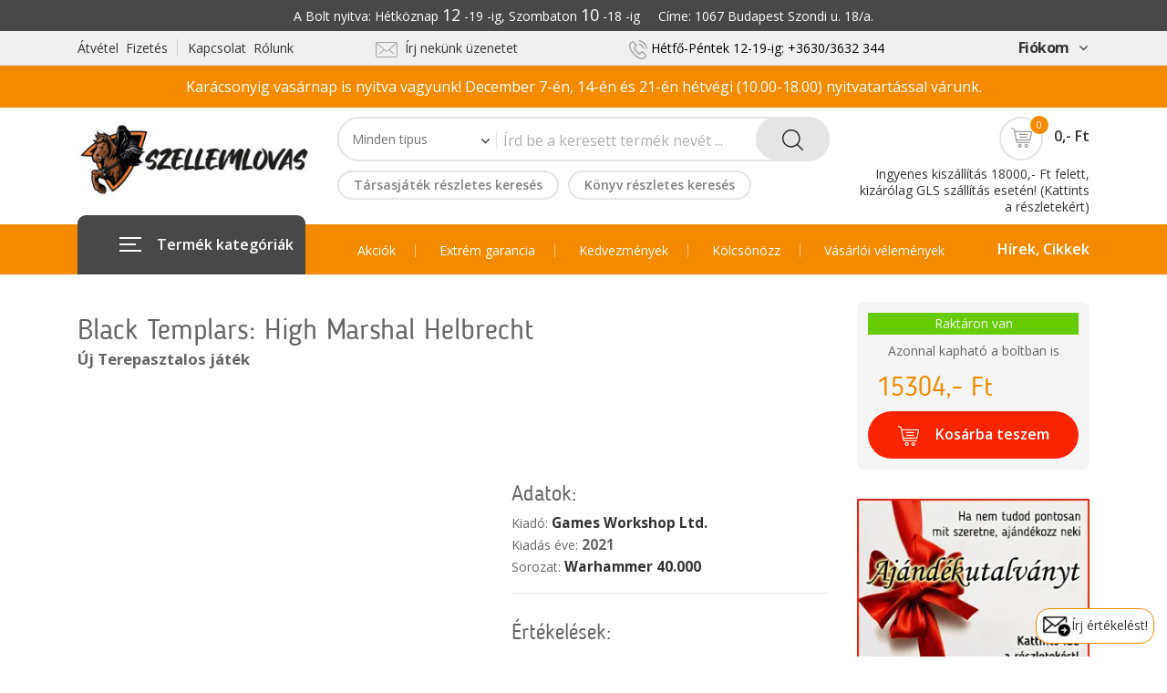

--- FILE ---
content_type: text/html; charset=UTF-8
request_url: https://www.szellemlovas.hu/index.php?r=webboltTermekValtozat/view&termek_valtozat_id=23940&uj_termek=1
body_size: 17582
content:
<!DOCTYPE html>
<!--[if IE 8 ]><html class="ie" xmlns="http://www.w3.org/1999/xhtml" xml:lang="en-US" lang="en-US"> <![endif]-->
<!--[if (gte IE 9)|!(IE)]><!-->
<html xmlns="http://www.w3.org/1999/xhtml" xml:lang="en-US" lang="en-US"><!--<![endif]-->
<head>

<!-- Google Tag Manager -->
<script>(function(w,d,s,l,i){w[l]=w[l]||[];w[l].push({'gtm.start':
new Date().getTime(),event:'gtm.js'});var f=d.getElementsByTagName(s)[0],
j=d.createElement(s),dl=l!='dataLayer'?'&l='+l:'';j.async=true;j.src=
'https://www.googletagmanager.com/gtm.js?id='+i+dl;f.parentNode.insertBefore(j,f);
})(window,document,'script','dataLayer','GTM-NQKXN33F');</script>
<!-- End Google Tag Manager -->


	<!-- MyGLS Map -->
	<link rel="preload" href="https://online.gls-hungary.com/psmap/default.css" as="style" type="text/css" onload="this.onload=null;this.rel='stylesheet'" />
	<noscript>
     <link rel="stylesheet" href="https://online.gls-hungary.com/psmap/default.css">
    </noscript>
	
	
	<!-- MPL Map -->
	<link rel="preload" type="text/css" href="https://www.posta.hu/szolgaltatasok/posta-srv-postoffice/rest/static/css/ppapi/postapont-api.css" as="style"onload="this.onload=null;this.rel='stylesheet'">
	<noscript>
     <link rel="stylesheet" href="https://www.posta.hu/szolgaltatasok/posta-srv-postoffice/rest/static/css/ppapi/postapont-api.css">
    </noscript>
	
	

	<!-- Basic Page Needs -->
	<!-- Basic Page Needs -->
	<meta http-equiv="Content-Type" content="text/html; charset=utf-8" />
	<meta name="language" content="hu" />
	<!--[if IE]><meta http-equiv='X-UA-Compatible' content='IE=edge,chrome=1'><![endif]-->
	<title>Black Templars: High Marshal Helbrecht - Szellemlovas webshop</title>
	<meta name="author" content="Bluefox" >

	<!-- Mobile Specific Metas -->
	<meta name="viewport" content="width=device-width, initial-scale=1, maximum-scale=1">

	<!-- Boostrap style -->
	<link rel="stylesheet" type="text/css" href="stylesheets/bootstrap.min.css">

	<!-- Theme style -->
	<link rel="stylesheet" type="text/css" href="stylesheets/style.css?v=1.058">

	<!-- Reponsive -->
	<link rel="stylesheet" type="text/css" href="stylesheets/responsive.css?v=1.007">
	<link rel="shortcut icon" href="favicon/favicon.png">
	
	
	<!-- Facebook ellenőrzés -->
	<meta name="facebook-domain-verification" content="7qojjdwm8epf6cgytqw1u0d2fky5pw" />

	<!-- Facebook Pixel Code -->
		<script>
			/* eslint indent: off, no-trailing-spaces: off, eol-last: off */
			!function(f,b,e,v,n,t,s)
			{if(f.fbq)return;n=f.fbq=function(){n.callMethod?
			n.callMethod.apply(n,arguments):n.queue.push(arguments)};
			if(!f._fbq)f._fbq=n;n.push=n;n.loaded=!0;n.version='2.0';
			n.queue=[];t=b.createElement(e);t.async=!0;
			t.src=v;s=b.getElementsByTagName(e)[0];
			s.parentNode.insertBefore(t,s)}(window,document,'script',
			'https://connect.facebook.net/en_US/fbevents.js');
			fbq('init', '272012803627237'); 
			fbq('track', 'PageView');
		</script>
		<noscript>
			 <img height="1" width="1" 
			src="https://www.facebook.com/tr?id=272012803627237&ev=PageView
			&noscript=1"/>
		</noscript>
	
	<!-- Google-site-verification -->
		<meta name="google-site-verification" content="6V2RK7TOsi9uCU8edileR7Yz1BVmk8vXGOUfDymF3IE" />

	
		<!-- Global site tag (gtag.js) - Google Analytics -->
		<script async src="https://www.googletagmanager.com/gtag/js?id=G-VXE8X2R0EK"></script>
		<script>
			/* eslint indent: off, no-trailing-spaces: off, eol-last: off */
			window.dataLayer = window.dataLayer || [];
			function gtag () {
				window.dataLayer.push(arguments);
			}
			gtag('js', new Date());
			gtag('config', 'G-VXE8X2R0EK');
		</script>
	
	        <script>
            // Create BP element on the window
            window["bp"] = window["bp"] || function () {
                (window["bp"].q = window["bp"].q || []).push(arguments);
            };
            window["bp"].l = 1 * new Date();

            // Insert a script tag on the top of the head to load bp.js
            scriptElement = document.createElement("script");
            firstScript = document.getElementsByTagName("script")[0];
            scriptElement.async = true;
            scriptElement.src = 'https://pixel.barion.com/bp.js';
            firstScript.parentNode.insertBefore(scriptElement, firstScript);
            window['barion_pixel_id'] = 'BP-Wuy3Rqjn3K-91';

            // Send init event
            bp('init', 'addBarionPixelId', window['barion_pixel_id']);
        </script>

        <noscript>
            <img height="1" width="1" style="display:none" alt="Barion Pixel" src="https://pixel.barion.com/a.gif?ba_pixel_id='BP-Wuy3Rqjn3K-91'&ev=contentView&noscript=1">
        </noscript>

	

    		<!-- Tarsasjatekok_com eladás követő kód ---------------------------------------------------- -->
		<script src="https://tarsasjatekok.com/affiliate/affiliate.min.js" defer></script>
	
		<script type="text/javascript">
		
		function ajaxAdd(termek_valtozat_id, bontott_tarsas_id, uj_termek, darabszam)
		{
			jQuery.ajax
			(
				{
					'data': {'termek_valtozat_id': termek_valtozat_id, 'bontott_tarsas_id': bontott_tarsas_id, 'uj_termek': uj_termek, 'darabszam': darabszam },
					'dataType':'json',
					'type':'POST',
					'success': function(data)
					{
						if (data.error)
						{
							alert("Hiba:"+data.error_msg);
						}
						else
						{
							// Ez újratölti az oldalt, így frissül a kosár rész
							location.reload(true);
						}
					},
					'error': function (jqXHR, textStatus, error)
					{
						alert(jqXHR.responseText);
					},
					'url':'/index.php?r=kosar/ajaxAdd','cache':false
				}
			);
			return false;
		}
		function ajaxSub(termek_valtozat_id, bontott_tarsas_id, uj_termek, darabszam)
		{
			jQuery.ajax
			(
				{
					'data': {'termek_valtozat_id': termek_valtozat_id, 'bontott_tarsas_id': bontott_tarsas_id, 'uj_termek': uj_termek, 'darabszam': darabszam },
					'dataType':'json',
					'type':'POST',
					'success': function(data)
					{
						if (data.error)
						{
							alert("Hiba:"+data.error_msg);
						}
						else
						{
							// Ez újratölti az oldalt, így frissül a kosár rész
							location.reload(true);
						}
					},
					'error': function (jqXHR, textStatus, error)
					{
						alert(jqXHR.responseText);
					},
					'url':'/index.php?r=kosar/ajaxSub','cache':false
				}
			);
			return false;
		}
		function ajaxDelete(termek_valtozat_id, bontott_tarsas_id, uj_termek)
		{
			jQuery.ajax
			(
				{
					'data': {'termek_valtozat_id': termek_valtozat_id, 'bontott_tarsas_id': bontott_tarsas_id, 'uj_termek': uj_termek },
					'dataType':'json',
					'type':'POST',
					'success': function(data)
					{
						if (data.error)
						{
							alert("Hiba:"+data.error_msg);
						}
						else
						{
							// Ez újratölti az oldalt, így frissül a kosár rész
							location.reload(true);
						}
					},
					'error': function (jqXHR, textStatus, error)
					{
						alert(jqXHR.responseText);
					},
					'url':'/index.php?r=kosar/ajaxDelete','cache':false
				}
			);
			return false;
		}
		function ajaxElojegyzesAdd(termek_valtozat_id)
		{
			jQuery.ajax
			(
				{
					'data': {'termek_valtozat_id': termek_valtozat_id},
					'dataType':'json',
					'type':'POST',
					'success': function(data)
					{
						if (data.error)
						{
							alert("Hiba:"+data.error_msg);
						}
						else
						{
							// Ez újratölti az oldalt, így frissül a kosár rész
							location.reload(true);
						}
					},
					'error': function (jqXHR, textStatus, error)
					{
						alert(jqXHR.responseText);
					},
					'url':'/index.php?r=kosar/ajaxElojegyzesAdd','cache':false
				}
			);
			return false;
		}
		function ajaxElojegyzesDel(termek_valtozat_id)
		{
			jQuery.ajax
			(
				{
					'data': {'termek_valtozat_id': termek_valtozat_id},
					'dataType':'json',
					'type':'POST',
					'success': function(data)
					{
						if (data.error)
						{
							alert("Hiba:"+data.error_msg);
						}
						else
						{
							// Ez újratölti az oldalt, így frissül a kosár rész
							location.reload(true);
						}
					},
					'error': function (jqXHR, textStatus, error)
					{
						alert(jqXHR.responseText);
					},
					'url':'/index.php?r=kosar/ajaxElojegyzesDel','cache':false
				}
			);
			return false;
		}
		function disableCsakAntikvar(checkbox)
		{
			if (checkbox.checked)
			{
				document.getElementById("filter_csak_hasznalt_termek").checked = false;
			}
		}
		function disableCsakUj(checkbox)
		{
			if (checkbox.checked)
			{
				document.getElementById("filter_csak_uj_termek").checked = false;
			}
		}
	</script>
</head>
<body class="header_sticky">

<!-- Google Tag Manager (noscript) -->
<noscript><iframe src="https://www.googletagmanager.com/ns.html?id=GTM-NQKXN33F"
height="0" width="0" style="display:none;visibility:hidden"></iframe></noscript>
<!-- End Google Tag Manager (noscript) -->

	<div class="boxed">

		<div class="overlay"></div>

		<!-- Preloader -->
		<div class="preloader">
			<div class="clear-loading loading-effect-2">
				<span></span>
			</div>
		</div>

		<section id="header" class="header">
			<div style="background-color: #484848; padding:4px 0px;">
				<div class="container">
					<div class="row">
						<div class="col-md-12">
							<p style="color:white; text-align: center;">
								A Bolt nyitva: Hétköznap <font size="+1">12</font> -19 -ig, Szombaton <font size="+1">10</font> -18 -ig &nbsp;&nbsp;&nbsp; Címe: 1067 Budapest Szondi u. 18/a.
							</p>
						</div>
					</div>
				</div>
			</div>
			<div class="header-top">
				<div class="container">
					<div class="row">
						<div class="col-md-3">
							<ul class="flat-support">
								<li>
									<a href="/index.php?r=site/page&view=atvetel_fizetes">Átvétel&nbsp;&nbsp;Fizetés</a>
								</li>
								<li>
									<a href="/index.php?r=site/page&view=kapcsolat">Kapcsolat&nbsp;&nbsp;Rólunk</a>
								</li>
							</ul>
						</div>
						<div class="col-md-3">
							<ul class="flat-infomation">
								<li class="phone" style="height: 28px;">
									<a style="padding-right:16px;" href="/index.php?r=site/page&view=kapcsolat"><img src="images/icons/mail-2.png" alt="" style="width:24px;">&nbsp;&nbsp;Írj nekünk üzenetet</a></span>
								</li>
							</ul>
						</div>
						<div class="col-md-4">
							<ul class="flat-infomation">
								<li class="phone" style="height: 28px;">
									<img src="images/icons/phone.png" alt="" style="width:20px;"> <span style="color:black;"> Hétfő-Péntek 12-19-ig: +3630/3632&nbsp;344 </span>
								</li>
							</ul>
						</div>
						<div class="col-md-2">
							<ul class="flat-unstyled">
								<li class="account">
									<a href="#" title="" style="font-size:16px;font-weight:bold;">Fiókom<i class="fa fa-angle-down" aria-hidden="true"></i></a>
									<ul class="unstyled">
									<li><a href="/index.php?r=partner/bejelentkezes" title="">Belépés</a></li><li><a href="/index.php?r=partner/bejelentkezes" title="">Regisztrálás</a></li><li><a href="/index.php?r=kosar/view" title="">Kosár</a></li>									</ul>
								</li>
							</ul>
						</div>
					</div>
				</div>
			</div>
<!-- Hírszalag -------------------------------------------------------------- ide tedd a vége jelet, hogy megjelenjen ***-->
	<div class="header-middle style1">
		<div class="container">
			<div class="row">
				<div class="col-md-12">
					<div style="line-height: 26px;font-size: 16px;font-weight: 500;color:white;text-align: center;padding-top: 10px;padding-bottom: 10px;">
						Karácsonyig vasárnap is nyitva vagyunk! December 7-én, 14-én és 21-én hétvégi (10.00-18.00) nyitvatartással várunk.<br>
					</div>
				</div>
			</div>
		</div>
	</div>
<!-- Hírszalag vége -------------------------------------------------------------- -->
			
			<div class="header-middle">
				<div class="container">
					<div class="row">
						<div class="col-md-3">
							<div id="logo" class="logo">
								<a href="/index.php?r=site/index" title="">
									<img src="images/logos/logo_weboldal.jpg" alt="Szellemlovas Logo">
								</a>
							</div>
						</div>
						<div class="col-md-6">
							<div class="top-search">
								<form class="form-search" id="header-kereses-form" action="/index.php?r=webboltTermekValtozat/kereses" method="post">								<div class="cat-wrap">
								<select name="szur_tipus" id="szur_tipus">
<option value="">Minden tipus</option>
<option value="1">Társasjáték</option>
<option value="2">Könyv</option>
<option value="3">Kockák és egyebek</option>
<option value="4">Kártyavédő</option>
<option value="5">Társasjáték kellék</option>
<option value="7">Szerepjáték</option>
<option value="8">Festékek és egyebek</option>
<option value="9">Terepasztalos játék</option>
</select><span><i class="fa fa-angle-down" aria-hidden="true"></i></span></div><!-- /.cat-wrap --><div class="box-search"><input placeholder="Írd be a keresett termék nevét ..." type="text" value="" name="header_kereses_mezo" id="header_kereses_mezo" />	<span class="btn-search">		<button type="submit" class="waves-effect"><img src="images/icons/search.png" alt=""></button>	</span></div><!-- /.box-search --></form>							</div>
							<div class="btn-shop" style="margin-top:6px;">
							<a href="/index.php?r=webboltTermekValtozat/indexKeresTarsas&termek_tipus_id=1" style="line-height:28px; padding:0 16px; font-weight: 600; margin-right: 10px;" >Társasjáték részletes keresés</a><a href="/index.php?r=webboltTermekValtozat/indexKeresKonyv&termek_tipus_id=2" style="line-height:28px; padding:0 16px; font-weight: 600;" >Könyv részletes keresés</a>							</div>
						</div>
<!--							</div>
						</div> -->
						<div class="col-md-3">
							<div class="box-cart" style="padding-top: 10px;">
								<div class="inner-box">
									<a href="/index.php?r=kosar/view" title="">											<div class="icon-cart">
												<img src="images/icons/cart.png" alt="">
												<span>0</span>
											</div>
											<div class="price">
												0,- Ft											</div>
										</a>
									<div class="dropdown-box">
										<ul>
																					</ul>
										<div class="total">
											<span>Összesen:</span>
											<span class="price">0,- Ft</span>
										</div>
										<div class="btn-cart">
										<a href="/index.php?r=kosar/view" class="view-cart" title="">Kosár</a><a href="/index.php?r=rendeles/adatmegadas" class="check-out" title="">Pénztár</a>										</div>
									</div>
								</div>
								<div style="margin-top:6px;line-height: 1.3em;">
									<a href="/index.php?r=site/page&view=atvetel_fizetes#ingyenes_szallitas">Ingyenes kiszállítás 18000,- Ft felett, kizárólag GLS szállítás esetén! (Kattints a részletekért)</a>
								</div>
							</div>
						</div>
					</div>
				</div>
			</div>
			<div class="header-bottom">
				<div class="container">
					<div class="row">
						<div class="col-md-3 col-2">
							<div id="mega-menu">
								<div class="btn-mega"><span></span>Termék kategóriák</div>
<ul class="menu">
									<li>
										<a href="/index.php?r=site/indextarsas" title="" class="dropdown">
											<span class="menu-title">
												Társasjátékok
											</span>
										</a>
										<div class="drop-menu">
											<div class="one-third">
												<div class="cat-title">
													Társasjátékok
												</div>
												<ul>
													<li>
														<a href="/index.php?r=webboltTermekValtozat/indexKeresTarsas&termek_tipus_id=1" title="">Részletes keresés</a>													</li>
													<li>
														<a href="/index.php?r=webboltTermekValtozat/index&filter=akcios_tarsas" title="">Akciós játékok</a>													</li>
													<li>
														<a href="/index.php?r=webboltTermekValtozat/index&cimke_id=523&uj_termek=1" title="">Családi játékok</a>													</li>
													<li>
														<a href="/index.php?r=webboltTermekValtozat/index&cimke_id=1285&uj_termek=1" title="">Gyerekeknek (5 éves kortól)</a>													</li>													
													<li>
														<a href="/index.php?r=webboltTermekValtozat/index&cimke_id=533&uj_termek=1" title="">Party játékok</a>													</li>
													<li>
														<a href="/index.php?r=webboltTermekValtozat/index&cimke_id=520&uj_termek=1" title="">Stratégiai játékok (Eurogame)</a>													</li>
													<li>
														<a href="/index.php?r=webboltTermekValtozat/index&cimke_id=766&uj_termek=1" title="">Tematikus játékok (Amerigame)</a>													</li>
													<li>
														<a href="/index.php?r=webboltTermekValtozat/index&cimke_id=313&uj_termek=1" title="">Wargamek</a>													</li>
													<li>
														<a href="/index.php?r=webboltTermekValtozat/index&cimke_id=527&uj_termek=1" title="">LCG-k (Gyűjthető kártyajátékok)</a>													</li>
													<li>
														<a href="/index.php?r=webboltTermekValtozat/index&cimke_id=946&uj_termek=1" title="">Absztrakt stratégiai játékok</a>													</li>
													<li class="felkover">
														<a href="/index.php?r=webboltTermekValtozat/index&termek_tipus_id=1&uj_termek=1" title="">...mutasd mindet</a>													</li>
													<div class="cat-title-masodik">
														Bontott társasjátékok
													</div>
													<li>
														<a href="/index.php?r=webboltTermekValtozat/index&termek_tipus_id=1&uj_termek=0&raktaron_van=1" title="">Azonnal kölcsönözhetők</a>													</li>
													<li>
														<a href="/index.php?r=webboltTermekValtozat/index&filter=akcios_bontott&raktaron_van=1&termek_db=48" title="">Kedvezményes bontott játékok</a>													</li>
													<li class="felkover">
														<a href="/index.php?r=webboltTermekValtozat/index&termek_tipus_id=1&uj_termek=0" title="">...mutasd mindet</a>													</li>
												</ul>
											</div>
											<div class="one-third">
												<div class="cat-title">
													A Szellemlovas ajánlása
												</div>
												<ul>
													<li>
														<a href="/index.php?r=webboltTermekValtozat/index&cimke_id=797" title="">ha most ismerkednél a modern játékokkal</a>													</li>
													<li>
														<a href="/index.php?r=webboltTermekValtozat/index&cimke_id=798" title="">ha ketten játszanátok</a>													</li>
													<li>
														<a href="/index.php?r=webboltTermekValtozat/index&cimke_id=799" title="">ha kezdőknek mutatnád ami neked is élvezetes</a>													</li>
													<li>
														<a href="/index.php?r=webboltTermekValtozat/index&cimke_id=800" title="">ha társasbulit szervezel</a>													</li>
													<li>
														<a href="/index.php?r=webboltTermekValtozat/index&cimke_id=801" title="">ha rövid játékot keresel</a>													</li>
													<li>
														<a href="/index.php?r=webboltTermekValtozat/index&cimke_id=802" title="">ha a téma fontos (SW, Marvel stb.)</a>													</li>
													<li>
														<a href="/index.php?r=webboltTermekValtozat/index&cimke_id=803" title="">ha ajándékot keresel</a>													</li>
													<div class="cat-title-masodik">
														Klasszikusok & Nyertesek
													</div>
													<li>
														<a href="/index.php?r=webboltTermekValtozat/index&cimke_id=810" title="">Klasszikusok</a>													</li>
													<li>
														<a href="/index.php?r=webboltTermekValtozat/index&cimke_id=242" title="">Az év játéka (Spiel des Jahres)</a>													</li>
													<li>
														<a href="/index.php?r=webboltTermekValtozat/index&cimke_id=785" title="">Magyar társasjáték díj nyertesek</a>													</li>
												</ul>
											</div>
											<div class="one-third">
												<ul class="banner">
													<li>
														<img src="images/icons/ujdonsag.png" style="float:right; padding-top:15px;">
														<div class="banner-text">
															<div class="banner-title">
																Újdonságok
															</div>
															<div class="more-link">
																<span class="btn-menujobb">
																	<a href="/index.php?r=webboltTermekValtozat/index&termek_tipus_id=1&filter=ujdonsag" title="">...mindet<img src="images/icons/right-2.png" alt=""></a>																</span>
															</div>
														</div>
													</li>
													<li>
														<div class="banner-text" style="width:100%">
															<div class="banner-title">
																Hamarosan megjelenők
															</div>
															<div class="more-link">
																<img src="images/icons/hamarosan.png" style="float:right; padding-right:5px;">
																<span class="btn-menujobb">
																	<a href="/index.php?r=webboltTermekValtozat/index&termek_tipus_id=1&filter=hamarosan" title="">...mindet <img src="images/icons/right-2.png" alt=""></a>																</span>
															</div>
														</div>
													</li>
													<li>
														<img src="images/icons/toplista.png" style="float:right; padding-top:15px; padding-right:5px;">
														<div class="banner-text">
															<div class="banner-title">
																Toplista
															</div>
															<div class="more-link">
																<span class="btn-menujobb">
																	<a href="/index.php?r=webboltTermekValtozat/index&termek_tipus_id=1&uj_termek=1&sort_order=8" title="">...mindet <img src="images/icons/right-2.png" alt=""></a>																</span>
															</div>
														</div>
													</li>
													<li>
														<img src="images/icons/cikkek.png" style="float:right; padding-top:15px; padding-right:5px;">
														<div class="banner-text">
															<div class="banner-title">
																Cikkek
															</div>
															<div class="more-link">
																<span class="btn-menujobb">
																	<a href="/index.php?r=hir/indexCikkekTarsas" title="">...mindet <img src="images/icons/right-2.png" alt=""></a>																</span>
															</div>
														</div>
													</li>													
												</ul>	
											</div>
											<!-- Ez csak a mobil menüben jelenik meg a képes helyett -------------------------------  -->
											<div class="one-third" id="uht1">
												<div class="cat-title">
													Újdonságok, Hamarosan, Toplista, Cikkek
												</div>
												<ul>
													<li>
														<a href="/index.php?r=webboltTermekValtozat/index&termek_tipus_id=1&filter=ujdonsag" title="">Újdonságok</a>													</li>
													<li>
														<a href="/index.php?r=webboltTermekValtozat/index&termek_tipus_id=1&filter=hamarosan" title="">Hamarosan megjelenők</a>													</li>
													<li>
														<a href="/index.php?r=webboltTermekValtozat/index&termek_tipus_id=1&uj_termek=1&sort_order=8" title="">Toplista</a>													</li>
													<li>
														<a href="/index.php?r=hir/indexCikkekTarsas" title="">Cikkek</a>													</li>													
												</ul>
											</div>
										</div>
									</li>
									<li>
										<a href="/index.php?r=site/indexkonyv" title="" class="dropdown">
											<span class="menu-title">
												Könyvek
											</span>
										</a>
										<div class="drop-menu">
											<div class="one-third">
												<div class="cat-title">
													Könyvek
												</div>
												<ul>
													<li>
														<a href="/index.php?r=webboltTermekValtozat/indexKeresKonyv&termek_tipus_id=2" title="">Részletes keresés: író, világ ...</a>													</li>
													<li>
														<a href="/index.php?r=webboltTermekValtozat/index&termek_tipus_id=2&filter=hamarosan" title="">Előrendelhetők</a>													</li>
													<li>
														<a href="/index.php?r=webboltTermekValtozat/index&termek_db=48&filter=akcios_ujkonyv" title="">Akciós új könyvek</a>													</li>
													<li>
														<a href="/index.php?r=webboltTermekValtozat/index&termek_tipus_id=2&filter=ujdonsag" title="">Frissen megjelentek</a>													</li>
													<li>
														<a href="/index.php?r=webboltTermekValtozat/index&termek_tipus_id=2&uj_termek=1&evszam=2025" title="">2025-ös megjelenések</a>													</li>
													<li>
														<a href="/index.php?r=webboltTermekValtozat/index&termek_tipus_id=2&uj_termek=1&evszam=2024" title="">2024-es megjelenések</a>													</li>
													<li class="felkover">
														<a href="/index.php?r=webboltTermekValtozat/index&termek_tipus_id=2&uj_termek=1" title="">...mutasd mindet</a>													</li>
													<div class="cat-title-masodik">
														Angol nyelvű regények
													</div>
													<li>
														<a href="/index.php?r=webboltTermekValtozat/index&cimke_id=186" title="">Rendelhető regények</a>													</li>
												</ul>
											</div>
											<div class="one-third">
												<div class="cat-title">
													Antikvár könyvek
												</div>
												<ul>
													<li>
														<a href="/index.php?r=webboltTermekValtozat/index&filter=antikvar_ritkasagok&sort_order=4&termek_db=48" title="">Ritkaságok</a>													</li>
													<li>
														<a href="/index.php?r=webboltTermekValtozat/index&filter=antikvar_ujak_elol&raktaron_van=1" title="">Frissen érkezettek</a>													</li>
													<li>
														<a href="/index.php?r=webboltTermekValtozat/index&filter=akcios_antikvar&sort_order=3&termek_db=48" title="">Akciósak</a>													</li>
													<li>
														<a href="/index.php?r=webboltTermekValtozat/index&cimke_id=163" title="">Rúna magazinok</a>													</li>
													<li class="felkover">
														<a href="/index.php?r=webboltTermekValtozat/index&termek_tipus_id=2&uj_termek=0" title="">...mutasd mindet</a>													</li>
													<div class="cat-title-masodik">
														Könyveidet megvesszük
													</div>
													<li>
														<a href="/index.php?r=keresettKonyvek/index" title="">Kiemelt címek, amiket biztosan megveszünk</a>													</li>
												</ul>
											</div>
											<div class="one-third">
												<ul class="banner">
													<li>
														<img src="images/icons/ujdonsag.png" style="float:right; padding-top:15px;">
														<div class="banner-text">
															<div class="banner-title">
																Újdonságok
															</div>
															<div class="more-link">
																<span class="btn-menujobb">
																	<a href="/index.php?r=webboltTermekValtozat/index&termek_tipus_id=2&filter=ujdonsag" title="">...mindet <img src="images/icons/right-2.png" alt=""></a>																</span>
															</div>
														</div>
													</li>
													<li>
														<div class="banner-text" style="width:100%">
															<div class="banner-title">
																Hamarosan megjelenők
															</div>
															<div class="more-link">
																<img src="images/icons/hamarosan.png" style="float:right; padding-right:5px;">
																<span class="btn-menujobb">
																	<a href="/index.php?r=webboltTermekValtozat/index&termek_tipus_id=2&filter=hamarosan" title="">...mindet <img src="images/icons/right-2.png" alt=""></a>																</span>
															</div>
														</div>
													</li>
													<li>
														<img src="images/icons/toplista.png" style="float:right; padding-top:15px; padding-right:5px;">
														<div class="banner-text">
															<div class="banner-title">
																Toplista
															</div>
															<div class="more-link">
																<span class="btn-menujobb">
																	<a href="/index.php?r=webboltTermekValtozat/index&termek_tipus_id=2&uj_termek=1&sort_order=8" title="">...mindet <img src="images/icons/right-2.png" alt=""></a>																</span>
															</div>
														</div>
													</li>
												</ul>	
											</div>
											<!-- 
											Ez csak a mobil menüben jelenik meg a képes helyett -------------------------------  -->
											<div class="one-third" id="uht2">
												<div class="cat-title">
													Újdonságok, Hamarosan megjelenők, Toplista
												</div>
												<ul>
													<li>
														<a href="/index.php?r=webboltTermekValtozat/index&termek_tipus_id=2&filter=ujdonsag" title="">Újdonságok</a>													</li>
													<li>
														<a href="/index.php?r=webboltTermekValtozat/index&termek_tipus_id=2&filter=hamarosan" title="">Hamarosan megjelenők</a>													</li>
													<li>
														<a href="/index.php?r=webboltTermekValtozat/index&termek_tipus_id=2&uj_termek=1&sort_order=8" title="">Toplista</a>													</li>
												</ul>
											</div>
										</div>
									</li>
									<li>
										<a href="/index.php?r=site/indexszerepjatek" title="" class="dropdown">
											<span class="menu-title">
												Szerepjátékok
											</span>
										</a>
										<div class="drop-menu">
											<div class="one-third">
												<div class="cat-title">
													Magyar nyelvű szerepjátékok
												</div>
												<ul>
																										
													<li>
														<a href="/index.php?r=webboltTermekValtozat/index&sorozat_id=2338&kiado_id=5" title="">Cyberpunk: RED</a>													</li>	
													<li>
														<a href="/index.php?r=webboltTermekValtozat/index&sorozat_id=2359" title="">Savage Worlds: Veszett Világok</a>													</li>	
													<li>
														<a href="/index.php?r=webboltTermekValtozat/index&sorozat_id=2304&kiado_id=4" title="">Root</a>													</li>	
													<li>
														<a href="/index.php?r=webboltTermekValtozat/index&sorozat_id=2341" title="">Castle Falkenstein</a>													</li>	
													<li>
														<a href="/index.php?r=webboltTermekValtozat/index&sorozat_id=2303" title="">Fantasy Age</a>													</li>	
													<li>
														<a href="/index.php?r=webboltTermekValtozat/index&sorozat_id=2285" title="">Csillagrév</a>													</li>														
													
													<li class="felkover">
														<a href="/index.php?r=webboltTermekValtozat/index&cimke_id=159&termek_tipus_id=2" title="">...mutasd mindet</a>													</li>
													<div class="cat-title-masodik">
														Antikvár szerepjátékok
													</div>
													<li>
														<a href="/index.php?r=webboltTermekValtozat/index&filter=antikvarszerepjatek_ritkasagok" title="">Ritkaságok</a>													</li>
													<li>
														<a href="/index.php?r=webboltTermekValtozat/index&filter=antikvarszerepjatek_ujak_elol" title="">Frissen érkezettek</a>													</li>
													<li class="felkover">
														<a href="/index.php?r=webboltTermekValtozat/index&termek_tipus_id=2&termek_nev=szerepj%C3%A1t%C3%A9k&uj_termek=0" title="">...mutasd mindet</a>													</li>
												</ul>
											</div>
											<div class="one-third">
												<div class="cat-title">
													Angol nyelvű szerepjátékok
												</div>
												<ul>
													<li>
														<a href="/index.php?r=webboltTermekValtozat/index&sorozat_id=2732" title="">D&D (2024 Edition)</a>													</li>	
													<li>
														<a href="/index.php?r=webboltTermekValtozat/index&sorozat_id=966" title="">D&D (5th Edition)</a>													</li>	
													<li>
														<a href="/index.php?r=webboltTermekValtozat/index&sorozat_id=1675" title="">ALIEN RPG</a>													</li>	
													<li>
														<a href="/index.php?r=webboltTermekValtozat/index&sorozat_id=1093" title="">Call of Cthulhu (7. kiadás)</a>													</li>													
													<li>
														<a href="/index.php?r=webboltTermekValtozat/index&sorozat_id=1925&kiado_id=692" title="">Cyberpunk: RED</a>													</li>														
													<li>
														<a href="/index.php?r=webboltTermekValtozat/index&sorozat_id=1612" title="">Pathfinder (2. kiadás)</a>													</li>														
													<li>
														<a href="/index.php?r=webboltTermekValtozat/index&sorozat_id=1560" title="">Shadowrun (6. kiadás)</a>													</li>		
													<li>
														<a href="/index.php?r=webboltTermekValtozat/index&sorozat_id=1341" title="">The Witcher RPG</a>													</li>													
													<li>
														<a href="/index.php?r=webboltTermekValtozat/index&sorozat_id=1241" title="">Vampire: The Masquerade (5th Edition)</a>													</li>
													<li>
														<a href="/index.php?r=webboltTermekValtozat/index&sorozat_id=1255" title="">Warhammer Fantasy RPG</a>													</li>													
													<li class="felkover">
														<a href="/index.php?r=webboltTermekValtozat/index&termek_tipus_id=7" title="">...mutasd mindet</a>													</li>
													
													<li>
														<a href="/index.php?r=webboltTermekValtozat/index&cimke_id=1168" title=""><img src="images/logos/bits-and-mortar-logo.svg" style="width: 85%; margin-top: 10px;"></a>													</li>
												</ul>												
											</div>
											<div class="one-third">
												<ul class="banner">
													<li>
														<img src="images/icons/ujdonsag.png" style="float:right; padding-top:15px;">
														<div class="banner-text">
															<div class="banner-title">
																Újdonságok
															</div>
															<div class="more-link">
																<span class="btn-menujobb">
																	<a href="/index.php?r=webboltTermekValtozat/index&termek_tipus_id=7&filter=ujdonsag" title="">...mindet <img src="images/icons/right-2.png" alt=""></a>																</span>
															</div>
														</div>
													</li>
													<li>
														<div class="banner-text" style="width:100%">
															<div class="banner-title">
																Hamarosan megjelenők
															</div>
															<div class="more-link">
																<img src="images/icons/hamarosan.png" style="float:right; padding-right:5px;">
																<span class="btn-menujobb">
																	<a href="/index.php?r=webboltTermekValtozat/index&termek_tipus_id=7&filter=hamarosan" title="">...mindet <img src="images/icons/right-2.png" alt=""></a>																</span>
															</div>
														</div>
													</li>
													<li>
														<img src="images/icons/toplista.png" style="float:right; padding-top:15px; padding-right:5px;">
														<div class="banner-text">
															<div class="banner-title">
																Toplista
															</div>
															<div class="more-link">
																<span class="btn-menujobb">
																	<a href="/index.php?r=webboltTermekValtozat/index&termek_tipus_id=7&uj_termek=1&sort_order=8" title="">...mindet <img src="images/icons/right-2.png" alt=""></a>																</span>
															</div>
														</div>
													</li>
												</ul>	
											</div>
											<!-- 
											Ez csak a mobil menüben jelenik meg a képes helyett -------------------------------  -->
											<div class="one-third" id="uht3">
												<div class="cat-title">
													Újdonságok, Hamarosan megjelenők, Toplista
												</div>
												<ul>
													<li>
														<a href="/index.php?r=webboltTermekValtozat/index&termek_tipus_id=7&filter=ujdonsag" title="">Újdonságok</a>													</li>
													<li>
														<a href="/index.php?r=webboltTermekValtozat/index&termek_tipus_id=7&filter=hamarosan" title="">Hamarosan megjelenők</a>													</li>
													<li>
														<a href="/index.php?r=webboltTermekValtozat/index&termek_tipus_id=7&uj_termek=1&sort_order=8" title="">Toplista</a>													</li>
												</ul>
											</div>
										</div>
									</li>
									<li>
										<a href="/index.php?r=site/indexterepasztal" title="" class="dropdown">
											<span class="menu-title">
												Terepasztalos játékok
											</span>
										</a>
										<div class="drop-menu">
											<div class="one-third">
												<div class="cat-title">
													Warhammer játékok
												</div>
												<ul>
													<li>
														<a href="/index.php?r=webboltTermekValtozat/index&sorozat_id=1442&termek_tipus_id=9" title="">Warhammer 40.000</a>													</li>
													<li>
														<a href="/index.php?r=webboltTermekValtozat/index&cimke_id=1270&sort_order=6&termek_db=48" title="">Kill Team (Warhammer 40.000)</a>													</li>
													<li>
														<a href="/index.php?r=webboltTermekValtozat/index&cimke_id=316" title="">Warhammer Horus Heresy</a>													</li>
													<li>
														<a href="/index.php?r=webboltTermekValtozat/index&sorozat_id=2729&termek_tipus_id=9" title="">Warhammer Legions Imperialis</a>													</li>													
													<li>
														<a href="/index.php?r=webboltTermekValtozat/index&sorozat_id=2464" title="">Warhammer The Old World</a>													</li>
													<li>
														<a href="/index.php?r=webboltTermekValtozat/index&cimke_id=700&termek_tipus_id=9" title="">Age of Sigmar</a>													</li>
													<li style="padding-bottom:15px;">
														<a href="/index.php?r=webboltTermekValtozat/index&cimke_id=1271&sort_order=6&termek_db=48" title="">Warcry (Age of Sigmar)</a>													</li>
													<li>
														<a href="/index.php?r=webboltTermekValtozat/index&cimke_id=1432" title="">Kellékek a játékhoz</a>													</li>
												</ul>
											</div>
											<div class="one-third">
												<div class="cat-title">
													Terepasztalos játékok
												</div>
												<ul>
													<li>
														<a href="/index.php?r=webboltTermekValtozat/index&sorozat_id=2510&sort_order=6&termek_db=48" title="">Battletech</a>													</li>
													<li>
														<a href="/index.php?r=webboltTermekValtozat/index&cimke_id=1422&sort_order=6&termek_db=48" title="">Blood Bowl</a>													</li>
													<li>
														<a href="/index.php?r=webboltTermekValtozat/index&sorozat_id=1878" title="">Star Wars Armada</a>													</li>
													<li>
														<a href="/index.php?r=webboltTermekValtozat/index&sorozat_id=1881" title="">Star Wars Legion</a>													</li>
													<li>
														<a href="/index.php?r=webboltTermekValtozat/index&sorozat_id=2274" title="">Star Wars Shatterpoint</a>													</li>													
													<li>
														<a href="/index.php?r=webboltTermekValtozat/index&sorozat_id=1879" title="">Star Wars X-wing</a>													</li>
												</ul>
											</div>
											<div class="one-third">
												<ul class="banner">
													<li>
														<img src="images/icons/ujdonsag.png" style="float:right; padding-top:15px;">
														<div class="banner-text">
															<div class="banner-title">
																Újdonságok
															</div>
															<div class="more-link">
																<span class="btn-menujobb">
																	<a href="/index.php?r=webboltTermekValtozat/index&termek_tipus_id=9&filter=ujdonsag" title="">...mindet <img src="images/icons/right-2.png" alt=""></a>																</span>
															</div>
														</div>
													</li>
													<li>
														<div class="banner-text" style="width:100%">
															<div class="banner-title">
																Hamarosan megjelenők
															</div>
															<div class="more-link">
																<img src="images/icons/hamarosan.png" style="float:right; padding-right:5px;">
																<span class="btn-menujobb">
																	<a href="/index.php?r=webboltTermekValtozat/index&termek_tipus_id=9&filter=hamarosan" title="">...mindet <img src="images/icons/right-2.png" alt=""></a>																</span>
															</div>
														</div>
													</li>
													<li>
														<img src="images/icons/toplista.png" style="float:right; padding-top:15px; padding-right:5px;">
														<div class="banner-text">
															<div class="banner-title">
																Toplista
															</div>
															<div class="more-link">
																<span class="btn-menujobb">
																	<a href="/index.php?r=webboltTermekValtozat/index&termek_tipus_id=9&uj_termek=1&sort_order=8" title="">...mindet <img src="images/icons/right-2.png" alt=""></a>																</span>
															</div>
														</div>
													</li>
												</ul>	
											</div>
											<!-- 
											Ez csak a mobil menüben jelenik meg a képes helyett -------------------------------  -->
											<div class="one-third" id="uht4">
												<div class="cat-title">
													Újdonságok, Hamarosan megjelenők, Toplista
												</div>
												<ul>
													<li>
														<a href="/index.php?r=webboltTermekValtozat/index&termek_tipus_id=9&filter=ujdonsag" title="">Újdonságok</a>													</li>
													<li>
														<a href="/index.php?r=webboltTermekValtozat/index&termek_tipus_id=9&filter=hamarosan" title="">Hamarosan megjelenők</a>													</li>
													<li>
														<a href="/index.php?r=webboltTermekValtozat/index&termek_tipus_id=9&uj_termek=1&sort_order=8" title="">Toplista</a>													</li>
												</ul>
											</div>
										</div>
									</li>
									<li>
										<a href="/index.php?r=webboltTermekValtozat/index&termek_tipus_id=4" title="" class="dropdown">
											<span class="menu-title">
												Kártyavédők
											</span>
										</a>
										<div class="drop-menu">
											<div class="one-third">
												<div class="cat-title">
													Kártyavédők
												</div>
												<ul>
													<li>
														<a href="/index.php?r=webboltTermekValtozat/index&cimke_id=751" title="">Swan / Szellemlovas - Prémium</a>													</li>
													<li>
														<a href="/index.php?r=webboltTermekValtozat/index&cimke_id=1136" title="">Swan / Szellemlovas - Medium</a>													</li>
													<li>
														<a href="/index.php?r=webboltTermekValtozat/index&cimke_id=752" title="">Swan / Szellemlovas - Standard</a>													</li>
													<li>
														<a href="/index.php?r=webboltTermekValtozat/index&cimke_id=1209&termek_tipus_id=4" title="">Paladin - Prémium</a>													</li>
													<li>
														<a href="/index.php?r=webboltTermekValtozat/index&cimke_id=944&termek_tipus_id=4" title="">Gamegenic</a>													</li>
													<li class="felkover">
														<a href="/index.php?r=webboltTermekValtozat/index&termek_tipus_id=4" title="">...mutasd mindet</a>													</li>
												</ul>
												<div class="cat-title" style="padding-top:16px;">
													Leggyakoribb méretek
												</div>
												<ul>
													<li>
														<a href="/index.php?r=webboltTermekValtozat/index&cimke_id=1213" title="">Standard Card (65x90) (szürke)</a>													</li>
													<li>
														<a href="/index.php?r=webboltTermekValtozat/index&cimke_id=1217" title="">Standard USA (57x89) (zöld)</a>													</li>
													<li>
														<a href="/index.php?r=webboltTermekValtozat/index&cimke_id=1216" title="">Standard European (59x92) (lila)</a>													</li>
													<li>
														<a href="/index.php?r=webboltTermekValtozat/index&cimke_id=1215" title="">Mini USA (41x63) (sárga)</a>													</li>
													<li>
														<a href="/index.php?r=webboltTermekValtozat/index&cimke_id=1214" title="">Mini European (45x68) (piros)</a>													</li>
												</ul>
											</div>
											<div class="one-third2x">
												<div class="cat-title">
													A kategóriáról
												</div>
												<ul>
													<li style="padding-left:0px;">
														<p>Játék közben a lapok sérülnek és kopnak a legkönnyebben. Ha szeretnéd, hogy "örökké" tartsanak, akkor erre találták ki a kártyavédőket. Ez egy fólia tároló, amibe csak bele kell csúsztatnod a kártyát. Nem ragad bele, bármikor kiveheted belőle, de óvja a kártyát a keverés és használat közbeni kopástól és sérüléstől.<br><span class="felkover">Prémium:</span> a legvastagabb 80µ, első pár használatnál kicsit csúszós. Általában 100db/csomag<br><span class="felkover">Medium:</span> közepesen vastag 50µ, érzésre közelebb van a prémiumhoz. Általában 120db/csomag<br><span class="felkover">Standard:</span> vékony 30µ, első pár használatnál kicsit ragad, érzésre kicsit celofános. Általában 160db/csomag</p>
													</li>
												</ul>
											</div>
										</div>
									</li>
									<li>
										<a href="/index.php?r=site/indexfestek" title="" class="dropdown">
											<span class="menu-title">
												Festékek & Eszközök
											</span>
										</a>
										<div class="drop-menu">
											<div class="one-third">
												<div class="cat-title">
													Citadel festékek
												</div>
													<ul>
													  <li>
														<a href="/index.php?r=webboltTermekValtozat/index&cimke_id=419%2C424%2C431" title="">- Base</a>													  </li>
													  <li>
														<a href="/index.php?r=webboltTermekValtozat/index&cimke_id=419%2C424%2C941" title="">- Contrast</a>													  </li>
													  <li>
														<a href="/index.php?r=webboltTermekValtozat/index&cimke_id=419%2C424%2C428" title="">- Dry</a>													  </li>
													  <li>
														<a href="/index.php?r=webboltTermekValtozat/index&cimke_id=419%2C424%2C429" title="">- Layer</a>													  </li>
													  <li>
														<a href="/index.php?r=webboltTermekValtozat/index&cimke_id=419%2C424%2C425" title="">- Shade</a>													  </li>
													  <li>
														<a href="/index.php?r=webboltTermekValtozat/index&cimke_id=419%2C424%2C427" title="">- Technical</a>													  </li>
													</ul>
												<div class="cat-title" style="padding-top:16px;">
													Army Painter festékek
												</div>
													<ul>
														<li>
															<a href="/index.php?r=webboltTermekValtozat/index&cimke_id=731%2C1181" title="">- Speedpaint</a>														</li>
														<li>
															<a href="/index.php?r=webboltTermekValtozat/index&cimke_id=731%2C1160" title="">- Acrylic (kifutó -30%)</a>														</li>
														<li>
															<a href="/index.php?r=webboltTermekValtozat/index&cimke_id=731%2C1329" title="">- Warpaints Fanatic</a>														</li>
														<li>
															<a href="/index.php?r=webboltTermekValtozat/index&cimke_id=731%2C1333" title="">- Warpaints Fanatic Wash</a>														</li>
														<li>
															<a href="/index.php?r=webboltTermekValtozat/index&cimke_id=731%2C1332" title="">- Warpaints Fanatic Metallic</a>														</li>
														<li>
															<a href="/index.php?r=webboltTermekValtozat/index&cimke_id=731%2C1331" title="">- Warpaints Fanatic Effect</a>														</li>
														<li>
															<a href="/index.php?r=webboltTermekValtozat/index&cimke_id=731%2C1163" title="">- Quickshade</a>														</li>
													</ul>
											</div>
											<div class="one-third">
												<div class="cat-title">
													Vallejo Model Color festékek
												</div>
													<ul>
														<li>
															<a href="/index.php?r=webboltTermekValtozat/index&cimke_id=424%2C951%2C1151%2C431" title="">- Base</a>														</li>
														<li>
															<a href="/index.php?r=webboltTermekValtozat/index&cimke_id=424%2C951%2C1151%2C433" title="">- Glase</a>														</li>
														<li>
															<a href="/index.php?r=webboltTermekValtozat/index&cimke_id=424%2C951%2C1151%2C1156" title="">- Transparent</a>														</li>
														<li>
															<a href="/index.php?r=webboltTermekValtozat/index&cimke_id=424%2C951%2C1151%2C1157" title="">- Fluorescent</a>														</li>
													</ul>
												<div class="cat-title" style="padding-top:16px;">
													Vallejo Game Color festékek
												</div>
													<ul>
														<li>
															<a href="/index.php?r=webboltTermekValtozat/index&cimke_id=424%2C951%2C1150%2C431" title="">- Base</a>														</li>
														<li>
															<a href="/index.php?r=webboltTermekValtozat/index&cimke_id=424%2C951%2C1150%2C1153" title="">- Wash</a>														</li>
														<li>
															<a href="/index.php?r=webboltTermekValtozat/index&cimke_id=424%2C951%2C1150%2C1154" title="">- Ink</a>														</li>
														<li>
															<a href="/index.php?r=webboltTermekValtozat/index&cimke_id=424%2C951%2C1150%2C1155" title="">- Special effect</a>														</li>
														<li>
															<a href="/index.php?r=webboltTermekValtozat/index&cimke_id=424%2C951%2C1234" title="">- Express Color</a>														</li>														
													</ul>
											</div>
											<div class="one-third">
												<div class="cat-title">
													Spray-k
												</div>
													<ul>
													  <li>
														<a href="/index.php?r=webboltTermekValtozat/index&cimke_id=419%2C1165" title="">Citadel</a>													  </li>
													  <li>
														<a href="/index.php?r=webboltTermekValtozat/index&cimke_id=731%2C1165" title="">Army Painter</a>													  </li>
													  <li>
														<a href="/index.php?r=webboltTermekValtozat/index&cimke_id=951%2C1165" title="">Vallejo</a>													  </li>
													</ul>
												<div class="cat-title" style="padding-top:16px;">
													Kellékek
												</div>
													<ul>
														<li>
															<a href="/index.php?r=webboltTermekValtozat/index&termek_nev=Ecset%3A" title="">Ecsetek</a>														</li>
														<li>
															<a href="/index.php?r=webboltTermekValtozat/index&termek_nev=Talaj%3A" title="">Talajok, füvek</a>														</li>
														<li>
															<a href="/index.php?r=webboltTermekValtozat/index&termek_nev=Ragaszt%C3%B3" title="">Ragasztók</a>														</li>
														<li>
															<a href="/index.php?r=webboltTermekValtozat/index&termek_nev=Eszk%C3%B6z" title="">Eszközök modellezéshez</a>														</li>
														<li>
															<a href="/index.php?r=webboltTermekValtozat/index&cimke_id=1159" title="">Szerszámok</a>														</li>
														<li>
															<a href="/index.php?r=webboltTermekValtozat/index&cimke_id=1158" title="">Eszközök festéshez</a>														</li>
														<li>
															<a href="/index.php?r=webboltTermekValtozat/index&cimke_id=764" title="">Festéktartó állványok</a>														</li>
													</ul>
											</div>
										</div>
									</li>
									
									<li>
									<a href="/index.php?r=site/indexkellek" title="" class="dropdown">
											<span class="menu-title">
												Társasjáték kellékek
											</span>
										</a>
										<div class="drop-menu">
											<div class="one-third">
												<div class="cat-title">
													3D nyomtatott elemek
												</div>
												<ul>
													<li>
														<a href="/index.php?r=webboltTermekValtozat/index&kiado_id=877" title="">minik.hu</a>													</li>
												</ul>
												<div class="cat-title" style="padding-top:16px;">
													Matricaszettek
												</div>
												<ul>
													<li>
														<a href="/index.php?r=webboltTermekValtozat/index&kiado_id=856" title="">Meeplestickers</a>													</li>													
												</ul>
												<div class="cat-title" style="padding-top:16px;">
													További főbb kellékek
												</div>			
												<ul>
													<li>
														<a href="/index.php?r=webboltTermekValtozat/index&cimke_id=341" title="">Playmatek</a>													</li>													
													<li>
														<a href="/index.php?r=webboltTermekValtozat/index&cimke_id=790" title="">Érmekészletek</a>													</li>														
													<li class="felkover">
														<a href="/index.php?r=webboltTermekValtozat/index&termek_tipus_id=5" title="">...mutasd mindet</a>													</li>													
												</ul>
											</div>
											<div class="one-third2x">
												<div class="cat-title">
													A kategóriáról
												</div>
												<ul>
													<li style="padding-left:0px;">
														<p>Szeretnél valami extrát a játékodhoz, hogy még egyedibb legyen? Válaszz a 3d nyomtatott alkatrészek, matricák, fém érmék és playmatek közül.</p>
													</li>
												</ul>
											</div>
										</div>
									</li>									
									
									
									<li>
										<a href="/index.php?r=webboltTermekValtozat/index&termek_nev=insert" title="" class="dropdown">
											<span class="menu-title">
												Tárolók & Rendezők
											</span>
										</a>
										<div class="drop-menu">
											<div class="one-third">
												<div class="cat-title">
													LASEROX insertek és egyebek
												</div>
												<ul>
													<li>
														<a href="/index.php?r=webboltTermekValtozat/index&cimke_id=1005" title="">Insert (dobozrendszerezők)</a>													</li>
													<li>
														<a href="/index.php?r=webboltTermekValtozat/index&cimke_id=1069" title="">Insert (kiegészítők)</a>													</li>
													<li>
														<a href="/index.php?r=webboltTermekValtozat/index&cimke_id=1068" title="">Játék kiegészítők</a>													</li>
													<li>
														<a href="/index.php?r=webboltTermekValtozat/index&cimke_id=1070" title="">Egyéb kiegészítők</a>													</li>
													<li>
														<a href="/index.php?r=webboltTermekValtozat/index&cimke_id=764" title="">Festék tárolók</a>													</li>
													<li class="felkover">
														<a href="/index.php?r=webboltTermekValtozat/index&kiado_id=702" title="">...mutasd mindet</a>													</li>
													<div class="cat-title-masodik">
														Tasakok & Dobozok
													</div>
													<li>
														<a href="/index.php?r=webboltTermekValtozat/index&cimke_id=671" title="">Simítózáras tasakok</a>													</li>
													<li>
														<a href="/index.php?r=webboltTermekValtozat/index&cimke_id=264" title="">Tároló dobozok</a>													</li>
													<li>
														<a href="/index.php?r=webboltTermekValtozat/index&cimke_id=177" title="">Kártyatartó dobozok</a>													</li>
												</ul>
											</div>
											<div class="one-third2x">
												<div class="cat-title">
													Feldherr tárolók
												</div>
												
												<ul>
													<li>
														<a href="/index.php?r=webboltTermekValtozat/index&cimke_id=1279" title="">Szivacstálcák</a>													</li>
													
														<ul class="desc_list_ul">
															<li>
																<a href="/index.php?r=webboltTermekValtozat/index&cimke_id=1287" title="">Általános tálcák</a>															</li>
															<li>
																<a href="/index.php?r=webboltTermekValtozat/index&cimke_id=1288" title="">Speciális tálcák (játékspecifikus)</a>															</li>
															<li>
																<a href="/index.php?r=webboltTermekValtozat/index&cimke_id=1289" title="">Pick &amp; Pluck</a>															</li>
														</ul>
														
													<li>
														<a href="/index.php?r=webboltTermekValtozat/index&cimke_id=1286" title="">Dobozok</a>													</li>
													<li>
														<a href="/index.php?r=webboltTermekValtozat/index&cimke_id=1280" title="">Táskák</a>													</li>
												
													<div class="cat-title-masodik">
														A kategóriáról
													</div>

													<li style="padding-left:0px;">
														<p>Hogyan nem fognak széthullani a dobozban a tokenek és a kártyák? A legteljesebb megoldás a játékhoz tervezett insert (dobozrendszerező), ami a játék minden komponensének biztosít kialakított helyet a dobozban. Ha ennél kevesebbel is beéred, de gyorsítani szeretnéd az elő- és elpakolást, akkor az átlátszó, zárható tasakokat vagy az átlátszó műanyag dobozokat javasoljuk a tokeneknek és kártyatartó dobozokat a kártyáknak.</p>
													</li>
												</ul>
											</div>
										</div>
									</li>
									<li>
										<a href="/index.php?r=webboltTermekValtozat/index&termek_tipus_id=3" title="" class="dropdown">
											<span class="menu-title">
												Kockák & Szütyők
											</span>
										</a>
										<div class="drop-menu">
											<div class="one-third">
												<div class="cat-title">
													Kockák & Szütyők
												</div>
												<ul>
													<li>
														<a href="/index.php?r=webboltTermekValtozat/index&cimke_id=165" title="">Dobópoharak</a>													</li>
													<li>
														<a href="/index.php?r=webboltTermekValtozat/index&cimke_id=773" title="">Kockák</a>													</li>
													<li>
														<a href="/index.php?r=webboltTermekValtozat/index&cimke_id=171" title="">Kockakészletek</a>													</li>
													<li>
														<a href="/index.php?r=webboltTermekValtozat/index&cimke_id=174" title="">Szütyők</a>													</li>
													<li>
														<a href="/index.php?r=webboltTermekValtozat/index&cimke_id=729" title="">Kockatornyok</a>													</li>
													<li class="felkover">
														<a href="/index.php?r=webboltTermekValtozat/index&termek_tipus_id=3" title="">...mutasd mindet</a>													</li>
												</ul>
											</div>
											<div class="one-third2x">
												<div class="cat-title">
													A kategóriáról
												</div>
												<ul>
													<li style="padding-left:0px;">
														<p>Minden szerepjátékos elengedhetetlen kellékei a kockák. Legyen szó teljes kocka készletekről, azonos tematikájú különböző oldalszámú dobótestekkel, vagy egyesével válogatott kockákról. És a következő kérdés, hogy hogyan tárold őket? Tarthatod szövet szütyőkben vagy bőrpoharakban, ami rögtön a dobásban is segít. Erre egy másik jó megoldás a kockatorony, amin átejtve a kockát, garantáltan jól megpörög, mielőtt kiesik belőle.</p>
													</li>
												</ul>
											</div>
										</div>
									</li>
								</ul>
							</div>
						</div><!-- /.col-md-3 col-2 -->
						<div class="col-md-9 col-10">
							<div class="nav-wrap">
								<div id="mainnav" class="mainnav">
									<ul class="menu">
										<li class="column-1">
											<a href="/index.php?r=webboltTermekValtozat/index&filter=akcios_tarsas&raktaron_van=1" title="">Akciók</a>
											<ul class="submenu">
												<li>
													<a href="/index.php?r=webboltTermekValtozat/index&filter=akcios_tarsas&raktaron_van=1" title=""><i class="fa fa-angle-right" aria-hidden="true"></i>Társasjátékok</a>
												</li>
												<li>
													<a href="/index.php?r=webboltTermekValtozat/index&filter=akcios_bontott&raktaron_van=1&termek_db=48" title=""><i class="fa fa-angle-right" aria-hidden="true"></i>Társasjátékok (Kölcsönzésből)</a>
												</li>
												<li>
													<a href="/index.php?r=webboltTermekValtozat/index&filter=serult_tarsas&raktaron_van=1" title=""><i class="fa fa-angle-right" aria-hidden="true"></i>Társasjátékok (SÉRÜLT)</a>
												</li>													
												<li>
													<a href="/index.php?r=webboltTermekValtozat/index&filter=akcios_ujkonyv&termek_db=48" title=""><i class="fa fa-angle-right" aria-hidden="true"></i>Új könyvek</a>
												</li>
												<li>
													<a href="/index.php?r=webboltTermekValtozat/index&filter=akcios_antikvar&sort_order=3&termek_db=48" title=""><i class="fa fa-angle-right" aria-hidden="true"></i>Antikvár könyvek</a>
												</li>
												<li>
													<a href="/index.php?r=webboltTermekValtozat/index&filter=akcios_szerepjatek&raktaron_van=1&termek_db=48" title=""><i class="fa fa-angle-right" aria-hidden="true"></i>Szerepjátékok</a>
												</li>
												<li>
													<a href="/index.php?r=webboltTermekValtozat/index&filter=akcios_terepasztalos&raktaron_van=1&termek_db=48" title=""><i class="fa fa-angle-right" aria-hidden="true"></i>Terepasztalos játékok</a>
												</li>
											</ul>
										</li>
										<li class="column-1">
											<a href="/index.php?r=site/page&view=garancia">Extrém garancia</a>
											<ul class="submenu">
												<li>
													<a href="/index.php?r=site/page&view=garancia#bontatlanjatekokra" title=""><i class="fa fa-angle-right" aria-hidden="true"></i>Bontatlan játékokra</a>
												</li>
												<li>
													<a href="/index.php?r=site/page&view=garancia#bontottjatekokra" title=""><i class="fa fa-angle-right" aria-hidden="true"></i>Kibontott játékokra</a>
												</li>
												<li>
													<a href="/index.php?r=site/page&view=garancia#tartalomra" title="" onclick="window.location.reload()"><i class="fa fa-angle-right" aria-hidden="true"></i>A társasjáték tartalmára</a>
												</li>
											</ul>
										</li>
										<li class="column-1">
											<a href="/index.php?r=site/page&view=kedvezmenyek">Kedvezmények</a>
											<ul class="submenu">
												<li>
													<a href="/index.php?r=site/page&view=kedvezmenyek#kedvesvasarlo" title=""><i class="fa fa-angle-right" aria-hidden="true"></i>"Kedves vásárló" bónusz</a>
												</li>
												<li>
													<a href="/index.php?r=site/page&view=kedvezmenyek#klubkartya" title=""><i class="fa fa-angle-right" aria-hidden="true"></i>Klubkártya a kedvezményekhez</a>
												</li>
												<li>
													<a href="/index.php?r=site/page&view=kedvezmenyek#ingyenszallitas" title=""><i class="fa fa-angle-right" aria-hidden="true"></i>Ingyen szállítás</a>
												</li>
											</ul>
										</li>
										<li class="column-1">
											<a href="/index.php?r=site/page&view=kiprobalas" title="">Kölcsönözz</a>
											<ul class="submenu">
												<li>
													<a href="/index.php?r=site/page&view=kiprobalas#kiprobalas" title=""><i class="fa fa-angle-right" aria-hidden="true"></i>Hogyan működik?</a>
												</li>
												<li>
													<a href="/index.php?r=site/page&view=kiprobalas#hosszabbitas" title=""><i class="fa fa-angle-right" aria-hidden="true"></i>Meghosszabbítanád?</a>
												</li>
												<li>
													<a href="/index.php?r=site/page&view=kiprobalas#melyiketlehet" title=""><i class="fa fa-angle-right" aria-hidden="true"></i>Milyen játékokat lehet kölcsönözni?</a>
												</li>
												<li>
													<a href="/index.php?r=site/page&view=kiprobalas#lefoglalas" title=""><i class="fa fa-angle-right" aria-hidden="true"></i>Hogyan lehet lefoglalni?</a>
												</li>
												<li>
													<a href="/index.php?r=site/page&view=kiprobalas#megtartas" title=""><i class="fa fa-angle-right" aria-hidden="true"></i>Megtartanád?</a>
												</li>
											</ul>
										</li>
										<li class="column-1">
											<a href="/index.php?r=site/page&view=velemenyek" title="">Vásárlói vélemények</a>
											<ul class="submenu">
												<li>
													<a href="/index.php?r=site/page&view=velemenyek#tarsasjatekbolt" title=""><i class="fa fa-angle-right" aria-hidden="true"></i>A társasjáték részlegről</a>
												</li>
												<li>
													<a href="/index.php?r=site/page&view=velemenyek#konyvesbolt" title=""><i class="fa fa-angle-right" aria-hidden="true"></i>A könyves részlegről</a>
												</li>
											</ul>
										</li>
									</ul>
								</div>
							</div>
							<div class="today-deal">
								<!-- <a href="" title="">Akciók</a> -->
								<a href="/index.php?r=hir/indexHirekCikkek" title="" style="font-size:16px;">Hírek, Cikkek</a>
							</div>
							<div class="btn-menu">

	                        </div>
						</div>
					</div>
				</div>
			</div>
		</section>
		<div id="content2">
	
<script type="text/javascript">
function newPopup(url)
{
    popupWindow = window.open
	(
        url,'popUpWindow','height=700,width=800,left=10,top=10,resizable=yes,scrollbars=no,toolbar=no,menubar=no,location=no,directories=no,status=yes'
	);
}
function ajaxAddKartyavedo(termek_id, kartyavedo_tipus_id)
{
	jQuery.ajax
	(
		{
			'data': {'termek_id': termek_id, 'kartyavedo_tipus_id': kartyavedo_tipus_id },
			'dataType':'json',
			'type':'POST',
			'success': function(data)
			{
				if (data.error)
				{
					alert("Hiba:"+data.error_msg);
				}
				else
				{
					// Ez újratölti az oldalt, így frissül a kosár rész
					location.reload(true);
				}
			},
			'error': function (jqXHR, textStatus, error)
			{
				alert(jqXHR.responseText);
			},
			'url':'/index.php?r=kosar/ajaxAddKartyavedo','cache':false
		}
	);
	return false;
}
</script>

		<section class="flat-product-detail style2">
			<div class="container">
				<div class="row">
					<div class="col-lg-9" style="padding-bottom:16px; padding-top:16px;">
								<h1 class="name" style="padding-bottom:0px">
									Black Templars: High Marshal Helbrecht								</h1>

								<div class="category" style="font-size:1.2em; font-weight:700;">
																	
									Új Terepasztalos játék									
									
								</div>
								
																
							
																
								
															

<!-- Ha van termék részletes rövid akkor kiírjuk -->
													</div>

					<div class="col-lg-3 col-md-6" style="padding-bottom:16px;">
						<div class="product-detail" style="padding: 12px;">
							<div class="footer-detail" style="margin:0px";>
								<div class="box-cart style2" style="margin:0px;">
										<div class="status-product"><div class="elerheto"><div class="zold">Raktáron van</div></div><div class="kaphato_e">Azonnal kapható a boltban is</div></div><div style="clear:both"></div><div class="content-detail" style="margin-left:10px; margin-right:10px;"><div class="price"><span class="sale">15304,- Ft</span></div></div><!-- /.content-detail --><div style="clear:both"></div><div class="btn-add-cart" style="margin-top:10px;"><a style="width:100%;" href="javascript:void(0);" id="kosarba_teszem" onclick="javascript:ajaxAdd(23940,0,1,1);"><img src="images/icons/add-cart.png" alt="">Kosárba teszem</a></div><div class="clear"></div>								</div>
							</div>
						</div>
					</div>

<!-- Képeket teszünk ki, ha van többet is. -->
					<div class="col-lg-5">
						<div class="flexslider style3">
							<ul class="slides">
							<li data-thumb="webrend/images/termek_medium/figuras_bt_hmhel_med.jpg"><a href="#" id="zoom" class="zoom"><img src="webrend/images/termek_large/figuras_bt_hmhel_lrg.jpg" alt="" /></a></li>							</ul>
						</div>
					</div>
					<div class="col-lg-4 col-md-6">
						<div class="product-detail style2" style="padding-top:0px;">
<!-- Kilistázzuk a hozzá tartozó alapjátékokat -->
									



							<div class="content-detail" style="margin-top:0px;">
									
<!-- Bontott társas megjegyzés kiírása --------------------------------------- -->
	

<!-- Tulajdonságok kiírása --------------------------------------- -->
								<!-- Adatok kiírása --------------------------------------- -->
								<div style="padding-bottom:16px;">
									<h2 style="margin-bottom:5px;">Adatok: </h2>
									<p>Kiadó: <span style="font-size:1.1em; font-weight:700;"><a href=/index.php?r=WebboltTermekValtozat/index&kiado_id=466>Games Workshop Ltd.</a></span></p><p>Kiadás éve:  <span style="font-size:1.1em; font-weight:700;">2021</span></p><p>Sorozat: <span style="font-size:1.1em; font-weight:700;"><a href=/index.php?r=WebboltTermekValtozat/index&sorozat_id=1442>Warhammer 40.000</a></span></p><hr>								</div>
<!-- Értékelések kiírása --------------------------------------- -->
								<h2 style="margin-bottom:5px;">Értékelések: </h2>
								<div class="header-detail" style="padding-bottom:24px;">
									<div class="reviewed" style="background-color:#f5f5f5; padding:16px; border-radius:8px;">
										<div class="review">
											<div class="rating">
												<div class="score">
													<div class="average-score" style="width:128px;">
														<p class="numb" style="font-size:28px;">
															0														</p>
														<p class="text">A pontok átlaga</p>
													</div>
													<div class="queue">
														<div class="ertekeles0">															<i class="fa fa-star" aria-hidden="true"></i>
															<i class="fa fa-star" aria-hidden="true"></i>
															<i class="fa fa-star" aria-hidden="true"></i>
															<i class="fa fa-star" aria-hidden="true"></i>
															<i class="fa fa-star" aria-hidden="true"></i>
														</div>
														0 értékelés alapján													</div>
												</div>
											</div>
										</div>
										<p style="text-align:right; "><a style="font-size:1.1em; font-weight:700;" href="#ertekelesek">Írj értékelést</a></p>
									</div>
								</div>
<!-- Cimkék megjelenítése ------------------------------------- -->
									<div style="padding-bottom:24px;"><h2 style="margin-bottom:5px;">Címkék: </h2><a class="cimkebox" href=/index.php?r=webboltTermekValtozat/index&cimke_id=687> Armies of the Imperium (WH40K)</a><a class="cimkebox" href=/index.php?r=webboltTermekValtozat/index&cimke_id=689> Warhammer 40.000</a><a class="cimkebox" href=/index.php?r=webboltTermekValtozat/index&cimke_id=1027> Black Templars</a></div><!-- A kipróbálás megjelenítése -->
																	</div>
						</div>
					</div>
					<div class="col-lg-3 col-md-6">
<!--						<div class="product-detail" style="padding: 12px;">
 							<div class="footer-detail" style="margin:0px";>
								<div class="box-cart style2" style="margin:0px;">
																		</div>
							</div> -->


<style type="text/css">
@media only screen and (max-width: 480px) {
  .popup-windowy {
    width:80%; 
	height:60%;
  }
  .tajekoztato_szoveg {
  font-size:0.8em;
  }
  .popup-linky {
  margin-top: 0px;
  }
}	

@media only screen and (max-width : 1290px) and (min-width : 481px) {
  .popup-windowy {
    width:80%; 
	height:60%;
  }
   .tajekoztato_szoveg {
  font-size:1.2em;
  }
    .popup-linky {
  margin-top: 8px;
  }
}		
@media only screen and (min-width: 1291px) {
  .popup-windowy {
    width:30%; 
	height:35%;
  }
   .tajekoztato_szoveg {
  font-size:1.2em;
  }
  .popup-linky {
  margin-top: 8px;
  }
}							
</style>								


<script>
  // Get the elements by their ID
  var popupLink = document.getElementById("popup-linkx");
  var popupWindow = document.getElementById("popup-windowx");
  var closeButton = document.getElementById("close-buttonx");
  // Show the pop-up window when the link is clicked
  popupLink.addEventListener("click", function(event) {
//    event.preventDefault();
    popupWindow.style.display = "inline-block";
  });
  // Hide the pop-up window when the close button is clicked
  closeButton.addEventListener("click", function() {
    popupWindow.style.display = "none";
  });
</script>	
							
							
							
<!--	// Ajándékutalvány reklám  -->
						<div style="margin-top:16px;">
							<a href="/index.php?r=site/page&view=ajandekutalvany" title="Ajándékutalvány">
								<picture>
									<source media="(min-width: 768px)" srcset="images/ajandekutalvany_mod2.webp">
									<img src="images/ajandekutalvany_csempe_mobil.webp" alt="Ajándékutalvány" />
								</picture>
							</a>
						</div>
												

					</div>
				</div>
			</div>
		</section>

<!-- Ha van részletes leírás, akkor kiírjuk -->
						<section class="flat-product-content style2">
					<div class="container">
						<div class="row">
							<div class="col-md-12">
								<div class="description-text">
									<div class="box-text">
								<div id="tab_description_content" class="page_artdet_tab_content" style="display: block;">
<p style="text-align: justify;">Helbrecht is the living embodiment of his Chapter's warrior spirit. Wielding the Sword of the High Marshals, he storms into the fray, bellowing oaths of vengeance as he leads the unstoppable charge. His battle-brothers follow him without question, for they believe where High Marshal Helbrecht treads, so too walks the Emperor himself.<br /><br />High Marshal Helbrecht is accompanied by two attendant thralls, one of which carries his powerful combi-melta, Ferocity, while the other wipes clean the Sword of the High Marshals. Helbrecht rouses the Black Templars who fight alongside him to great feats of valour, turning the battlefield around him into a bloody melee. High Marshal Helbrecht can be built with a choice of three different heads &ndash; two unhelmeted &ndash; and an optional impaled Ork at his feet.<br /><br />The kit is comprised of 39 plastic components, with which you can assemble one High Marshal Helbrecht, and is supplied with one Citadel 60mm round base. This miniature is supplied unpainted and requires assembly &ndash; we recommend using Citadel Plastic Glue and Citadel paints.</p>
</div>									</div>
								</div>
							</div>
						</div>
					</div>
				</section>
		
		<section class="flat-product-content style2" style="background-color:#ffffff;">
		<div class="container" style="padding-top:32px; padding-bottom:24px;"><div class="row"><div class="container" style="padding-top:8px; padding-bottom:24px;"><div class="row"><h2 style="width:100%;padding-bottom:8px;">Black Templars sorozat többi tagja:</h2>										<div class="col-lg-3 col-md-4 col-sm-6">
											<div class="product-box">
												<div class="imagebox">
													

													<div class="box-image">
														<a href="/index.php?r=webboltTermekValtozat/view&amp;termek_valtozat_id=23935&amp;uj_termek=1"><img src=webrend/images/termek_medium/figuras_bt_castellan_med.jpg /></a>													</div>
													<div class="box-content">
														<div class="cat-name">
															<a href="#" title="">Terepasztalos játék</a>														</div>
														<div class="product-name">
															<a href="/index.php?r=webboltTermekValtozat/view&amp;termek_valtozat_id=23935&amp;uj_termek=1">Black Templars: Castellan</a>														</div>
														<div class="content-detail" style="margin-left:10px; margin-right:10px;"><div class="price"><span class="sale">10804,- Ft</span></div></div><!-- /.content-detail --><div class="status-product"><div class="elerheto"><div class="sarga">Előrendelhető</div></div><div class="kaphato_e">Várható érkezés: 10-14 nap</div><div class="kaphato_info"><a href="/index.php?r=site/page&view=termekelerhetoseg"><div class="kaphato_info_icon">i</div> <div style="padding-left:25px;">Mikor kapom meg a rendelésem?</div></a></div></div><div style="clear:both"></div><div class="box-bottom"><div class="btn-add-cart" style="margin-top:10px;"><a style="width:100%;" href="javascript:void(0);" id="kosarba_teszem" onclick="javascript:ajaxAdd(23935,0,1,1);"><img src="images/icons/add-cart.png" alt="">Kosárba teszem</a></div></div><!-- /.box-bottom --><div class="clear"></div>													</div>
												</div>
											</div>
										</div>
												<div class="col-lg-3 col-md-4 col-sm-6">
											<div class="product-box">
												<div class="imagebox">
													

													<div class="box-image">
														<a href="/index.php?r=webboltTermekValtozat/view&amp;termek_valtozat_id=33581&amp;uj_termek=1"><img src=webrend/images/termek_medium/2025/figuras_2025_gw_blacktemplars_crusadeancient_med.webp /></a>													</div>
													<div class="box-content">
														<div class="cat-name">
															<a href="#" title="">Terepasztalos játék</a>														</div>
														<div class="product-name">
															<a href="/index.php?r=webboltTermekValtozat/view&amp;termek_valtozat_id=33581&amp;uj_termek=1">Black Templars: Crusade Ancient</a>														</div>
														<div class="content-detail" style="margin-left:10px; margin-right:10px;"><div class="price"><span class="sale">11302,- Ft</span></div></div><!-- /.content-detail --><div class="status-product"><div class="elerheto"><div class="sarga">Előrendelhető</div></div><div class="kaphato_e">Várható érkezés: 10-14 nap</div><div class="kaphato_info"><a href="/index.php?r=site/page&view=termekelerhetoseg"><div class="kaphato_info_icon">i</div> <div style="padding-left:25px;">Mikor kapom meg a rendelésem?</div></a></div></div><div style="clear:both"></div><div class="box-bottom"><div class="btn-add-cart" style="margin-top:10px;"><a style="width:100%;" href="javascript:void(0);" id="kosarba_teszem" onclick="javascript:ajaxAdd(33581,0,1,1);"><img src="images/icons/add-cart.png" alt="">Kosárba teszem</a></div></div><!-- /.box-bottom --><div class="clear"></div>													</div>
												</div>
											</div>
										</div>
												<div class="col-lg-3 col-md-4 col-sm-6">
											<div class="product-box">
												<div class="imagebox">
													

													<div class="box-image">
														<a href="/index.php?r=webboltTermekValtozat/view&amp;termek_valtozat_id=23936&amp;uj_termek=1"><img src=webrend/images/termek_medium/figuras_bt_ec_med.jpg /></a>													</div>
													<div class="box-content">
														<div class="cat-name">
															<a href="#" title="">Terepasztalos játék</a>														</div>
														<div class="product-name">
															<a href="/index.php?r=webboltTermekValtozat/view&amp;termek_valtozat_id=23936&amp;uj_termek=1">Black Templars: Emperor&#039;s Champion</a>														</div>
														<div class="content-detail" style="margin-left:10px; margin-right:10px;"><div class="price"><span class="sale">11704,- Ft</span></div></div><!-- /.content-detail --><div class="status-product"><div class="elerheto"><div class="zold">Raktáron van</div></div><div class="kaphato_e">Azonnal kapható a boltban is</div><div class="kaphato_info"><a href="/index.php?r=site/page&view=termekelerhetoseg"><div class="kaphato_info_icon">i</div> <div style="padding-left:25px;">Mikor kapom meg a rendelésem?</div></a></div></div><div style="clear:both"></div><div class="box-bottom"><div class="btn-add-cart" style="margin-top:10px;"><a style="width:100%;" href="javascript:void(0);" id="kosarba_teszem" onclick="javascript:ajaxAdd(23936,0,1,1);"><img src="images/icons/add-cart.png" alt="">Kosárba teszem</a></div></div><!-- /.box-bottom --><div class="clear"></div>													</div>
												</div>
											</div>
										</div>
												<div class="col-lg-3 col-md-4 col-sm-6">
											<div class="product-box">
												<div class="imagebox">
													

													<div class="box-image">
														<a href="/index.php?r=webboltTermekValtozat/view&amp;termek_valtozat_id=33578&amp;uj_termek=1"><img src=webrend/images/termek_medium/2025/figuras_2025_gw_blacktemplars_execrator_med.webp /></a>													</div>
													<div class="box-content">
														<div class="cat-name">
															<a href="#" title="">Terepasztalos játék</a>														</div>
														<div class="product-name">
															<a href="/index.php?r=webboltTermekValtozat/view&amp;termek_valtozat_id=33578&amp;uj_termek=1">Black Templars: Execrator</a>														</div>
														<div class="content-detail" style="margin-left:10px; margin-right:10px;"><div class="price"><span class="sale">10867,- Ft</span></div></div><!-- /.content-detail --><div class="status-product"><div class="elerheto"><div class="sarga">Előrendelhető</div></div><div class="kaphato_e">Várható érkezés: 10-14 nap</div><div class="kaphato_info"><a href="/index.php?r=site/page&view=termekelerhetoseg"><div class="kaphato_info_icon">i</div> <div style="padding-left:25px;">Mikor kapom meg a rendelésem?</div></a></div></div><div style="clear:both"></div><div class="box-bottom"><div class="btn-add-cart" style="margin-top:10px;"><a style="width:100%;" href="javascript:void(0);" id="kosarba_teszem" onclick="javascript:ajaxAdd(33578,0,1,1);"><img src="images/icons/add-cart.png" alt="">Kosárba teszem</a></div></div><!-- /.box-bottom --><div class="clear"></div>													</div>
												</div>
											</div>
										</div>
												<div class="col-lg-3 col-md-4 col-sm-6">
											<div class="product-box">
												<div class="imagebox">
													

													<div class="box-image">
														<a href="/index.php?r=webboltTermekValtozat/view&amp;termek_valtozat_id=23938&amp;uj_termek=1"><img src=webrend/images/termek_medium/figuras_bt_gnr_med.jpg /></a>													</div>
													<div class="box-content">
														<div class="cat-name">
															<a href="#" title="">Terepasztalos játék</a>														</div>
														<div class="product-name">
															<a href="/index.php?r=webboltTermekValtozat/view&amp;termek_valtozat_id=23938&amp;uj_termek=1">Black Templars: Grimaldus and Retinue </a>														</div>
														<div class="content-detail" style="margin-left:10px; margin-right:10px;"><div class="price"><span class="sale">15304,- Ft</span></div></div><!-- /.content-detail --><div class="status-product"><div class="elerheto"><div class="zold">Raktáron van</div></div><div class="kaphato_e">Azonnal kapható a boltban is</div><div class="kaphato_info"><a href="/index.php?r=site/page&view=termekelerhetoseg"><div class="kaphato_info_icon">i</div> <div style="padding-left:25px;">Mikor kapom meg a rendelésem?</div></a></div></div><div style="clear:both"></div><div class="box-bottom"><div class="btn-add-cart" style="margin-top:10px;"><a style="width:100%;" href="javascript:void(0);" id="kosarba_teszem" onclick="javascript:ajaxAdd(23938,0,1,1);"><img src="images/icons/add-cart.png" alt="">Kosárba teszem</a></div></div><!-- /.box-bottom --><div class="clear"></div>													</div>
												</div>
											</div>
										</div>
												<div class="col-lg-3 col-md-4 col-sm-6">
											<div class="product-box">
												<div class="imagebox">
													

													<div class="box-image">
														<a href="/index.php?r=webboltTermekValtozat/view&amp;termek_valtozat_id=23940&amp;uj_termek=1"><img src=webrend/images/termek_medium/figuras_bt_hmhel_med.jpg /></a>													</div>
													<div class="box-content">
														<div class="cat-name">
															<a href="#" title="">Terepasztalos játék</a>														</div>
														<div class="product-name">
															<a href="/index.php?r=webboltTermekValtozat/view&amp;termek_valtozat_id=23940&amp;uj_termek=1">Black Templars: High Marshal Helbrecht</a>														</div>
														<div class="content-detail" style="margin-left:10px; margin-right:10px;"><div class="price"><span class="sale">15304,- Ft</span></div></div><!-- /.content-detail --><div class="status-product"><div class="elerheto"><div class="zold">Raktáron van</div></div><div class="kaphato_e">Azonnal kapható a boltban is</div><div class="kaphato_info"><a href="/index.php?r=site/page&view=termekelerhetoseg"><div class="kaphato_info_icon">i</div> <div style="padding-left:25px;">Mikor kapom meg a rendelésem?</div></a></div></div><div style="clear:both"></div><div class="box-bottom"><div class="btn-add-cart" style="margin-top:10px;"><a style="width:100%;" href="javascript:void(0);" id="kosarba_teszem" onclick="javascript:ajaxAdd(23940,0,1,1);"><img src="images/icons/add-cart.png" alt="">Kosárba teszem</a></div></div><!-- /.box-bottom --><div class="clear"></div>													</div>
												</div>
											</div>
										</div>
												<div class="col-lg-3 col-md-4 col-sm-6">
											<div class="product-box">
												<div class="imagebox">
													

													<div class="box-image">
														<a href="/index.php?r=webboltTermekValtozat/view&amp;termek_valtozat_id=23934&amp;uj_termek=1"><img src=webrend/images/termek_medium/figuras_bt_marshal_med.jpg /></a>													</div>
													<div class="box-content">
														<div class="cat-name">
															<a href="#" title="">Terepasztalos játék</a>														</div>
														<div class="product-name">
															<a href="/index.php?r=webboltTermekValtozat/view&amp;termek_valtozat_id=23934&amp;uj_termek=1">Black Templars: Marshal </a>														</div>
														<div class="content-detail" style="margin-left:10px; margin-right:10px;"><div class="price"><span class="sale">10527,- Ft</span></div></div><!-- /.content-detail --><div class="status-product"><div class="elerheto"><div class="sarga">Előrendelhető</div></div><div class="kaphato_e">Várható érkezés: 10-14 nap</div><div class="kaphato_info"><a href="/index.php?r=site/page&view=termekelerhetoseg"><div class="kaphato_info_icon">i</div> <div style="padding-left:25px;">Mikor kapom meg a rendelésem?</div></a></div></div><div style="clear:both"></div><div class="box-bottom"><div class="btn-add-cart" style="margin-top:10px;"><a style="width:100%;" href="javascript:void(0);" id="kosarba_teszem" onclick="javascript:ajaxAdd(23934,0,1,1);"><img src="images/icons/add-cart.png" alt="">Kosárba teszem</a></div></div><!-- /.box-bottom --><div class="clear"></div>													</div>
												</div>
											</div>
										</div>
												<div class="col-lg-3 col-md-4 col-sm-6">
											<div class="product-box">
												<div class="imagebox">
													

													<div class="box-image">
														<a href="/index.php?r=webboltTermekValtozat/view&amp;termek_valtozat_id=23937&amp;uj_termek=1"><img src=webrend/images/termek_medium/figuras_bt_pcs_med.jpg /></a>													</div>
													<div class="box-content">
														<div class="cat-name">
															<a href="#" title="">Terepasztalos játék</a>														</div>
														<div class="product-name">
															<a href="/index.php?r=webboltTermekValtozat/view&amp;termek_valtozat_id=23937&amp;uj_termek=1">Black Templars: Primaris Crusader Squad</a>														</div>
														<div class="content-detail" style="margin-left:10px; margin-right:10px;"><div class="price"><span class="sale">18006,- Ft</span></div></div><!-- /.content-detail --><div class="status-product"><div class="elerheto"><div class="sarga">Előrendelhető</div></div><div class="kaphato_e">Várható érkezés: 10-14 nap</div><div class="kaphato_info"><a href="/index.php?r=site/page&view=termekelerhetoseg"><div class="kaphato_info_icon">i</div> <div style="padding-left:25px;">Mikor kapom meg a rendelésem?</div></a></div></div><div style="clear:both"></div><div class="box-bottom"><div class="btn-add-cart" style="margin-top:10px;"><a style="width:100%;" href="javascript:void(0);" id="kosarba_teszem" onclick="javascript:ajaxAdd(23937,0,1,1);"><img src="images/icons/add-cart.png" alt="">Kosárba teszem</a></div></div><!-- /.box-bottom --><div class="clear"></div>													</div>
												</div>
											</div>
										</div>
												<div class="col-lg-3 col-md-4 col-sm-6">
											<div class="product-box">
												<div class="imagebox">
													

													<div class="box-image">
														<a href="/index.php?r=webboltTermekValtozat/view&amp;termek_valtozat_id=23939&amp;uj_termek=1"><img src=webrend/images/termek_medium/figuras_bt_swbr_med.jpg /></a>													</div>
													<div class="box-content">
														<div class="cat-name">
															<a href="#" title="">Terepasztalos játék</a>														</div>
														<div class="product-name">
															<a href="/index.php?r=webboltTermekValtozat/view&amp;termek_valtozat_id=23939&amp;uj_termek=1">Black Templars: Sword Brethren</a>														</div>
														<div class="content-detail" style="margin-left:10px; margin-right:10px;"><div class="price"><span class="sale">16587,- Ft</span></div></div><!-- /.content-detail --><div class="status-product"><div class="elerheto"><div class="zold">Raktáron van</div></div><div class="kaphato_e">Azonnal kapható a boltban is</div><div class="kaphato_info"><a href="/index.php?r=site/page&view=termekelerhetoseg"><div class="kaphato_info_icon">i</div> <div style="padding-left:25px;">Mikor kapom meg a rendelésem?</div></a></div></div><div style="clear:both"></div><div class="box-bottom"><div class="btn-add-cart" style="margin-top:10px;"><a style="width:100%;" href="javascript:void(0);" id="kosarba_teszem" onclick="javascript:ajaxAdd(23939,0,1,1);"><img src="images/icons/add-cart.png" alt="">Kosárba teszem</a></div></div><!-- /.box-bottom --><div class="clear"></div>													</div>
												</div>
											</div>
										</div>
												<div class="col-lg-3 col-md-4 col-sm-6">
											<div class="product-box">
												<div class="imagebox">
													

													<div class="box-image">
														<a href="/index.php?r=webboltTermekValtozat/view&amp;termek_valtozat_id=23933&amp;uj_termek=1"><img src=webrend/images/termek_medium/figuras_bt_u_t_med.jpg /></a>													</div>
													<div class="box-content">
														<div class="cat-name">
															<a href="#" title="">Terepasztalos játék</a>														</div>
														<div class="product-name">
															<a href="/index.php?r=webboltTermekValtozat/view&amp;termek_valtozat_id=23933&amp;uj_termek=1">Black Templars: Upgrades &amp; Transfers</a>														</div>
														<div class="content-detail" style="margin-left:10px; margin-right:10px;"><div class="price"><span class="sale">9677,- Ft</span></div></div><!-- /.content-detail --><div class="status-product"><div class="elerheto"><div class="sarga">Előrendelhető</div></div><div class="kaphato_e">Várható érkezés: 10-14 nap</div><div class="kaphato_info"><a href="/index.php?r=site/page&view=termekelerhetoseg"><div class="kaphato_info_icon">i</div> <div style="padding-left:25px;">Mikor kapom meg a rendelésem?</div></a></div></div><div style="clear:both"></div><div class="box-bottom"><div class="btn-add-cart" style="margin-top:10px;"><a style="width:100%;" href="javascript:void(0);" id="kosarba_teszem" onclick="javascript:ajaxAdd(23933,0,1,1);"><img src="images/icons/add-cart.png" alt="">Kosárba teszem</a></div></div><!-- /.box-bottom --><div class="clear"></div>													</div>
												</div>
											</div>
										</div>
												<div class="col-lg-3 col-md-4 col-sm-6">
											<div class="product-box">
												<div class="imagebox">
													

													<div class="box-image">
														<a href="/index.php?r=webboltTermekValtozat/view&amp;termek_valtozat_id=33577&amp;uj_termek=1"><img src=webrend/images/termek_medium/2025/szabalykonyv_2025_gw_codexsupplement_blacktemplars_10th_med.webp /></a>													</div>
													<div class="box-content">
														<div class="cat-name">
															<a href="#" title="">Terepasztalos játék</a>														</div>
														<div class="product-name">
															<a href="/index.php?r=webboltTermekValtozat/view&amp;termek_valtozat_id=33577&amp;uj_termek=1">Codex Supplement: Black Templars (10th)</a>														</div>
														<div class="content-detail" style="margin-left:10px; margin-right:10px;"><div class="price"><span class="sale">8911,- Ft</span></div></div><!-- /.content-detail --><div class="status-product"><div class="elerheto"><div class="sarga">Előrendelhető</div></div><div class="kaphato_e">Várható érkezés: 10-14 nap</div><div class="kaphato_info"><a href="/index.php?r=site/page&view=termekelerhetoseg"><div class="kaphato_info_icon">i</div> <div style="padding-left:25px;">Mikor kapom meg a rendelésem?</div></a></div></div><div style="clear:both"></div><div class="box-bottom"><div class="btn-add-cart" style="margin-top:10px;"><a style="width:100%;" href="javascript:void(0);" id="kosarba_teszem" onclick="javascript:ajaxAdd(33577,0,1,1);"><img src="images/icons/add-cart.png" alt="">Kosárba teszem</a></div></div><!-- /.box-bottom --><div class="clear"></div>													</div>
												</div>
											</div>
										</div>
												<div class="col-lg-3 col-md-4 col-sm-6">
											<div class="product-box">
												<div class="imagebox">
													

													<div class="box-image">
														<a href="/index.php?r=webboltTermekValtozat/view&amp;termek_valtozat_id=33582&amp;uj_termek=1"><img src=webrend/images/termek_medium/2025/figuras_2025_gw_combatpatrol_blacktemplars_med.webp /></a>													</div>
													<div class="box-content">
														<div class="cat-name">
															<a href="#" title="">Terepasztalos játék</a>														</div>
														<div class="product-name">
															<a href="/index.php?r=webboltTermekValtozat/view&amp;termek_valtozat_id=33582&amp;uj_termek=1">Combat Patrol: Black Templars</a>														</div>
														<div class="content-detail" style="margin-left:10px; margin-right:10px;"><div class="price"><span class="sale">43470,- Ft</span></div></div><!-- /.content-detail --><div class="status-product"><div class="elerheto"><div class="sarga">Előrendelhető</div></div><div class="kaphato_e">Várható érkezés: 10-14 nap</div><div class="kaphato_info"><a href="/index.php?r=site/page&view=termekelerhetoseg"><div class="kaphato_info_icon">i</div> <div style="padding-left:25px;">Mikor kapom meg a rendelésem?</div></a></div></div><div style="clear:both"></div><div class="box-bottom"><div class="btn-add-cart" style="margin-top:10px;"><a style="width:100%;" href="javascript:void(0);" id="kosarba_teszem" onclick="javascript:ajaxAdd(33582,0,1,1);"><img src="images/icons/add-cart.png" alt="">Kosárba teszem</a></div></div><!-- /.box-bottom --><div class="clear"></div>													</div>
												</div>
											</div>
										</div>
												<div class="col-lg-3 col-md-4 col-sm-6">
											<div class="product-box">
												<div class="imagebox">
													

													<div class="box-image">
														<a href="/index.php?r=webboltTermekValtozat/view&amp;termek_valtozat_id=33580&amp;uj_termek=1"><img src=webrend/images/termek_medium/2025/figuras_2025_gw_datasheetcards_blacktemplars_med.webp /></a>													</div>
													<div class="box-content">
														<div class="cat-name">
															<a href="#" title="">Terepasztalos játék</a>														</div>
														<div class="product-name">
															<a href="/index.php?r=webboltTermekValtozat/view&amp;termek_valtozat_id=33580&amp;uj_termek=1">Datasheet Cards: Black Templars (10th)</a>														</div>
														<div class="content-detail" style="margin-left:10px; margin-right:10px;"><div class="price"><span class="sale">8911,- Ft</span></div></div><!-- /.content-detail --><div class="status-product"><div class="elerheto"><div class="zold">Raktáron van</div></div><div class="kaphato_e">Azonnal kapható a boltban is</div><div class="kaphato_info"><a href="/index.php?r=site/page&view=termekelerhetoseg"><div class="kaphato_info_icon">i</div> <div style="padding-left:25px;">Mikor kapom meg a rendelésem?</div></a></div></div><div style="clear:both"></div><div class="box-bottom"><div class="btn-add-cart" style="margin-top:10px;"><a style="width:100%;" href="javascript:void(0);" id="kosarba_teszem" onclick="javascript:ajaxAdd(33580,0,1,1);"><img src="images/icons/add-cart.png" alt="">Kosárba teszem</a></div></div><!-- /.box-bottom --><div class="clear"></div>													</div>
												</div>
											</div>
										</div>
		</div>			</div>
		</section>
<!-- Értékelések részletes kiírása ------------------------------------- -->
		<a name="ertekelesek"></a>
		<section class="flat-product-content style2">
			<div class="container">
				<div class="row">
					<div class="col-md-6">
					<h2 style="padding-bottom:16px;">Értékelések</h2>
					<div class="rating"><div class="title">Ehhez a termékhez még senki nem írt értékelést, véleményt.</div>Ha ismered ezt a játékot, értékeld és oszd meg véleményedet a többiekkel, segíts nekik a választásban. He tetszik a játék, akkor azért, hogy minél többen játszák, ha nem tetszik, akkor azért, hogy nehogy véletlenül megvegyék.						</div>
					</div>
					<div class="col-md-6">
						<div class="form-review">
							<h2 style="padding-bottom:16px;">
								Értékeld ezt a terméket és írd meg a véleményedet 
							</h2>
							Ehhoz először be kell jelentkezned. Ha még nem regisztráltál itt az idő. Aztán gyere ide vissza és folytasd a véleményed megírását.<span class="btn-shop" style="float:right;padding-top:20px;"><a href="/index.php?r=partner/bejelentkezes" class="update" title="">Bejelentkezés & Regisztrálás <img src="images/icons/right-2.png" alt=""></a></span><div class="clearfix"></div>						</div>
					</div>
									</div>
			</div>

			
		</section>
		
		
			<section class="flat-iconbox">
			<div class="container">
				<div class="row">
					<div class="col-md-3">
						<div class="iconbox">
							<a href="/index.php?r=site/page&view=atvetel_fizetes">
								<div class="box-header">
									<div class="image">
										<img src="images/icons/car.png" alt="">
									</div>
									<div class="box-title">
										<h3>Szállítás bárhová az Unióban.</h3>
									</div>
								</div>
							</a>
							<div class="box-content">
								<p>Ingyen szállítás Magyarországon belül 18000,- fölött, kizárólag GLS szállítás esetén.</p>
							</div>
						</div>
					</div>
					<div class="col-md-3">
						<div class="iconbox">
							<a href="/index.php?r=site/page&view=kapcsolat">
								<div class="box-header">
									<div class="image">
										<img src="images/icons/order.png" alt="">
									</div>
									<div class="box-title">
										<h3>Rendelés interneten</h3>
									</div>
								</div>
							</a>
							<div class="box-content">
								<p>Bármikor lemondhatod</p>
							</div>
						</div>
					</div>
					<div class="col-md-3">
						<div class="iconbox">
							<a href="/index.php?r=site/page&view=atvetel_fizetes#fizetes">
								<div class="box-header">
									<div class="image">
										<img src="images/icons/payment.png" alt="">
									</div>
									<div class="box-title">
										<h3>Fizetési lehetőségek</h3>
									</div>
								</div>
							</a>
							<div class="box-content">
								<p>Készpénzzel, Bankkártyával vagy Átutalással</p>
							</div>
						</div>
					</div>
					<div class="col-md-3">
						<div class="iconbox">
							<a href="/index.php?r=site/page&view=garancia">
								<div class="box-header">
									<div class="image">
										<img src="images/icons/return.png" alt="">
									</div>
									<div class="box-title">
										<h3>60 napig teljes áron</h3>
									</div>
								</div>
							</a>
							<div class="box-content">
								<p>Beszámítjuk itt vásárolt bontatlan játékodat</p>
							</div>
						</div>
					</div>
				</div>
			</div>
		</section></div><!-- content -->
<a class="rolling" href="#ertekelesek"><img src="images/icons/icon_sendmessage.webp" alt="Írj értékelést!" /></a>		
		<footer>
			<section class="flat-newsletter">
				<div class="container">
					<div class="row">
						<div class="col-md-12">
							<div class="form-newsletter">
								<div class="left">
									<div class="title">
										Legyél tájékozott<br>
										a társasjátékok világában!
									</div>
								<div class="right">
									<img src="images/icons/mail.png" alt="">
								</div>
								<form action="#" class="subscribe-form" method="get" accept-charset="utf-8">
									<div class="subscribe-content">
										<span class="btn-shop2">
											<a href="/index.php?r=site/page&view=hirlevel_feliratkozas_tarsasos" >Tovább a feliratkozáshoz <img src="images/icons/right-2.png" alt=""></a>
										</span>
									</div>
								</form>
								<p>
									Csatlakozz 14.000+ olvasóhoz és te is azonnal értesülsz mindenről, amiről mi tudunk! Sőt, amint feliratkozol, azonnal tájékozódhatsz az ingyenesen letölthető Társasjáték Kalauzunkból.
								</p>
								</div>
								<div class="clearfix"></div>
							</div>
						</div>
					</div>
				</div>
			</section>
			<div class="container">
				<div class="row">
					<div class="col-md-4">
						<div class="accordion">
						    <div class="accordion-toggle">
								<div class="toggle-title">Szellemlovas cégadatok</div> 
								<div class="toggle-content">
									<p>A cég neve: Szellemlovas Kft.<br>
									Cím: 1067 Budapest Szondi u. 18.<br>
									Telefonszám: +3630/3632344<br>
									Cégjegyzékszám: Cg. 01-09-718457<br>
									Adószám: 13094744-2-42</p>
								</div>
						    </div>
						    <div class="accordion-toggle">
								<div class="toggle-title">Bank adatok</div> 
								<div class="toggle-content">
									<p>Bank neve: Raiffeisen Bank Zrt.<br>
									Bank címe: H-1133 Budapest, Váci út 116-118.<br>
									A számlatulajdonos neve: Szellemlovas Kft.<br>
									Számlaszám: 12010154-02029981-00100002<br>
									SWIFT/BIC kód: UBRTHUHB<br>
									Számlaszám IBAN: HU49&nbsp;1201&nbsp;0154&nbsp;0202&nbsp;9981&nbsp;0010&nbsp;0002</p>
									</div>
						    </div>
						    <div class="accordion-toggle">
								<div class="toggle-title">A Tárhelyszolgáltató adatai</div> 
								<div class="toggle-content">
									<p>Tárhelyszolgáltató neve: Naxonet Bt.<br>
									Székhelye: 1132 Budapest, Victor Hugo utca 18-22. IV. emelet 4019. ajtó<br>
									Adószáma: 22581886-02-41<br>
									Cégjegyzékszáma: 01-06-798506, Székesfehérvári Törvényszék Cégbírósága<br>
									Telefonszám: +3630-591-7759<br>
									Tárhelyszolgáltató e-mail címe: naxonet@naxonet.hu</p>
								</div>
						    </div>
						</div>
					</div>
					<div class="col-md-3" style="padding-left: 2em;">
						<div class="widget-ft widget-menu" style="font-size:1.2em;">
							<div class="widget-title">
								<h2>Fontos információk</h2>
							</div>
							<div class="divider10"></div>
							<ul>
								<li>
									<a href="/index.php?r=site/page&view=ajandekutalvany">
										Ajándékutalvány
									</a>
								</li>
								<li>
									<a href="/index.php?r=site/page&view=kapcsolat">
										Kapcsolat & Rólunk
									</a>
								</li>
								<li>
									<a href="/index.php?r=site/page&view=atvetel_fizetes" title="">
										Átvétel & Fizetés
									</a>
								</li>
								<li>
									<a href="/index.php?r=site/page&view=adatkezeles" title="">Adatkezelési nyilatkozat</a>
								</li>
								<li>
									<a href="/index.php?r=site/page&view=szabalyzat" title="">Üzletszabályzat</a>
								</li>
							</ul>
						</div>
					</div>
					<div class="col-md-5">
						<div>
							<h2>A bolt:</h2>
							<p style="font-size:1.3em;font-weight:700;color:#484848;line-height:1.5em;margin-top:11px;">
								NYITVA hétköznap&nbsp;12-19-ig, szombaton &nbsp;10-18-ig!<br>
								Cím: 1067 Budapest Szondi u. 18/a<br>
								Telefon: +3630/3632344 (Hétfő-Péntek 12-19-ig)
								<!--<br /><br />
								<span class="felkover" style="color:#f28b00;">Június 4-én Szombaton 10-18-ig NYITVA vagyunk. 5-én Vasárnap és 6-án Hétfőn ZÁRVA vagyunk.</span>
								<br /><br /> -->
							</p>
						</div>
						<div class="divider20"></div>
 						<div class="widget-ft widget-about">
<!--							<div class="logo">
								<a href="" title="">
									<img src="images/logos/logo_weboldal.jpg" alt="Szellemlovas Logo">
								</a>
							</div> --> 
							<div class="widget-content">
									<h2>Kérdésed van?</h2>
								<div class="icon" style="margin-top:14px;">
									<a href="/index.php?r=site/page&view=kapcsolat"><img src="images/icons/icon_sendmessage.webp" alt=""></a>
								</div>
								<div class="info">
									<p class="phone"><a href="/index.php?r=site/page&view=kapcsolat">Írj nekünk üzenetet, amilyen gyorsan tudunk válaszolunk.</a></p>
									<!--<p class="phone">
										Hívj minket hétköznap 12 és 19 óra között.
										+361/302-2326</p> -->
								</div>
							</div>
						</div>
					</div>
				</div>
				<div class="row">
					<div style="padding:10px;">
						<a href="https://www.facebook.com/szellemlovas.tarsas/" title="szellemlovas facebook társas" target="_blank" style="padding-right:10px;"><img src="images/icons/icon_facebook_color.webp" alt="facebook" style="padding-right:5px;">.tarsas</a>
						<a href="https://www.facebook.com/szellemlovas.konyv/" title="szellemlovas facebook könyv" target="_blank" style="padding-right:10px;"><img src="images/icons/icon_facebook_color.webp" alt="facebook" style="padding-right:5px;">.konyv</a>
						<a href="https://www.facebook.com/szellemlovas.figuras" title="szellemlovas facebook figurás" target="_blank" style="padding-right:10px;"><img src="images/icons/icon_facebook_color.webp" alt="facebook" style="padding-right:5px;">.figuras</a>
						<p style="display:inline-block;padding-top:10px;"><a href="https://www.instagram.com/szellemlovas_tarsasjatek/" title="szellemlovas instagram társas" target="_blank" style="padding-right:10px;"><img src="images/icons/icon_instagram_color.webp" alt="instagram" style="padding-right:5px;">.tarsas</a></p>
					</div>		
				</div>
			</div>
		</footer>



		<section class="footer-bottom">
			<div class="container">
				<div class="row">
					<div  class="col-md-3">
						<a data-bgapp="partner-static:szellemlovas" href="https://tarsasjatekok.com" target="_blank">
							A Tarsasjatekok.com kiemelt partnere!
														<script type="text/javascript">
								document.addEventListener('DOMContentLoaded', () => {
									(function(i,s,o,g,r,a,m){
										((g in o)&&('init' in o[g])&&o[g].init())||(a=i.createElement(s),a.src=r,
											a.async=1,m=i.getElementsByTagName(s)[0]);a&&m.parentNode.insertBefore(a,m);
									})(document,'script',window,'BGapp_module','https://tarsasjatekok.com/lib/bg.min.js');
								})
							</script>
													</a>
					</div>
<!-- 					<div class="col-md-2" style="text-align: center;">
							<a href="https://www.timeheist.hu/" target="_blank">
								<img src="https://www.szellemlovas.hu/images/logos/timeheist.png" alt="" style="width: 200px;">
							</a>-->
							
					<div class="col-md-2" style="text-align: center;">
					<a href="https://privatemoonstudios.hu/" target="_blank"><img src="https://www.szellemlovas.hu/images/logos/PMS_logo.png" alt="" style="width: 200px;">
					</a>
					</div>		
							
							
					</div>
										<div class="col-md-7" style="text-align: center;">
							<a href="https://www.barion.com/hu/" target="_blank">
								<img src="https://www.szellemlovas.hu/images/logos/barion-card-strip-intl__large.png" alt="" style="margin-top: 7px;" >
							</a>
					</div>
				
					
					
					<div class="col-md-11">
						<p class="copyright"> All Rights Reserved © Szellemlovas Kft. 2004 November</p>
					</div>
					<div class="col-md-1">
						<p class="btn-scroll" style="text-align: center">
							<a href="#" title="">
								<img src="images/icons/top.png" alt="">
							</a>
						</p>
					</div>
				</div>
			</div>
		</section>

	</div>
<!-- RÉGI COOKIEBANNER - helyette a CookieYES aktív	
<div id="cookiebanner">
		<span>Az oldal a működéséhez szükséges sütiket használ.</span><button onclick="document.cookie = 'cookieOk=true; expires=Fri, 6 Dec 2024 23:59:59 GMT';document.getElementById('cookiebanner').remove()">Rendben</button>
		<script type="text/javascript">
			if (document.cookie.split('; ').indexOf('cookieOk=true') !== -1) {
				document.getElementById('cookiebanner').remove()
			}
		</script>
	</div>
-->
		<!-- Javascript -->
		<script type="text/javascript" src="javascript/jquery.min.js"></script>
 		<!-- <script type="text/javascript" src="javascript/tether.min.js"></script> -->
		<script type="text/javascript" src="javascript/bootstrap.min.js"></script>
 		<script type="text/javascript" src="javascript/waypoints.min.js"></script>
		<!-- <script type="text/javascript" src="javascript/jquery.circlechart.js"></script> -->
		<!-- <script type="text/javascript" src="javascript/easing.js"></script> -->
		<script type="text/javascript" src="javascript/jquery.zoom.min.js"></script>
		<script type="text/javascript" src="javascript/jquery.flexslider-min.js"></script>
		<script type="text/javascript" src="javascript/owl.carousel.js"></script>
 		<!-- <script type="text/javascript" src="javascript/smoothscroll.js"></script> -->
		<script type="text/javascript" src="javascript/jquery-ui.js"></script>
		<script type="text/javascript" src="javascript/jquery.mCustomScrollbar.js"></script>
		<!--<script type="text/javascript" src="https://maps.googleapis.com/maps/api/js?v=3&key=AIzaSyC4ScTF8P1Ht3FrTB74UsHs0RIK4q0mBw4"></script>-->
	   	<script type="text/javascript" src="javascript/gmap3.min.js"></script>
	   	<script type="text/javascript" src="javascript/waves.min.js"></script>
		<!-- <script type="text/javascript" src="javascript/jquery.countdown.js"></script> -->
		<script type="text/javascript" src="javascript/main.js?v=2"></script>
</body>	
</html>


--- FILE ---
content_type: text/css
request_url: https://www.szellemlovas.hu/stylesheets/style.css?v=1.058
body_size: 14056
content:
/**
  * Name: Techno Store
  * Version: 1.0
  * Author: CreativeLayers
  * Author URI: http://themeforest.net/user/creativelayers
*/

@import url("font-awesome.css");
@import url("flexslider.css");
@import url("owl.carousel.css");
@import url("shortcodes.css?v=1.022");
@import url("jquery-ui.css");
@import url("waves.min.css");
/*@import url("cloud-zoom.css");*/
@import url("mCustomScrollbar.css");
@import url("https://fonts.googleapis.com/css?family=Open+Sans:300,300i,400,400i,600,600i,700,700i,800,800i");
@import url("https://fonts.googleapis.com/css?family=Libre Barcode EAN13 Text");
@import url("fonts/BloggerSans/BloggerSans.css");

/**
  *	Reset
  *	Repeatable Patterns
  * Boxed
  * Header
  * Menu Mega
  * Main Navigation
  * Main Navigation Mobile
  * Mega Mobile
  * Flat BreadCrumb
  * Main Blog
  * Main Post
  * Footer
  * Footer Bottom
  * Main Post Single
  * Comments
  * Preloader
*/

/* Reset
-------------------------------------------------------------- */
html {
	overflow-y:scroll;
	-webkit-text-size-adjust:100%;
	-ms-text-size-adjust:100%;
}

body {
	line-height:1;
	-webkit-font-smoothing:antialiased;
	-webkit-text-size-adjust:100%;
	-ms-text-size-adjust:100%;
}

a, abbr, acronym, address, applet, article, aside, audio, b, big, blockquote, body, caption, canvas, center, cite, code,
dd, del, details, dfn, dialog, div, dl, dt, em, embed, fieldset, figcaption, figure, form, footer, header, hgroup, h1, h2, h3, h4, h5, h6, html, i, iframe, img, ins, kbd, label, legend, li, mark, menu, nav,object, ol, output, p, pre, q, ruby, s, samp, section, small, span, strike, strong, sub, summary, sup, tt, table, tbody, textarea, tfoot, thead, time, tr, th, td, u, ul, var, video {
	font-family:inherit;
	font-size:100%;
	font-weight:inherit;
	font-style:inherit;
	vertical-align:baseline;
	margin:0;
	padding:0;
	border:0;
	outline:0;
	background:transparent;
}

article, aside, details, figcaption, figure, footer, header, hgroup, menu, nav, section {
	display:block;
}

ol, ul {
	list-style:none;
}

blockquote, q {
	-webkit-hyphens:none;
	-moz-hyphens:none;
	-ms-hyphens:none;
	hyphens:none;
	quotes:none;
}

figure {
	margin:0;
}

:focus {
	outline:0;
}

table {
	border-collapse:collapse;
	border-spacing:0;
}

img {
	border:0;
	-ms-interpolation-mode:bicubic;
	vertical-align:middle;
}

legend {
	white-space:normal;
}

button,
input,
select,
textarea {
	font-size:100%;
	margin:0;
	max-width:100%;
	vertical-align:baseline;
	-webkit-box-sizing:border-box;
	-moz-box-sizing:border-box;
	box-sizing:border-box;
}

button,
input {
	line-height:normal;
}

input,
textarea {
	background-image:-webkit-linear-gradient(hsla(0,0%,100%,0), hsla(0,0%,100%,0));
}

button,
input[type="button"],
input[type="reset"],
input[type="submit"] {
	line-height:1;
	cursor:pointer;
	-webkit-appearance:button;
	border:none;
}

input[type="checkbox"],
input[type="radio"] {
	padding:0;
}

input[type="search"] {
	-webkit-appearance:textfield;
}

input[type="search"]::-webkit-search-decoration {
	-webkit-appearance:none;
}

button::-moz-focus-inner,
input::-moz-focus-inner {
	border:0;
	padding:0;
}

/* Repeatable Patterns
-------------------------------------------------------------- */
*,
*:before,
*:after {
	-webkit-box-sizing:border-box;
	-moz-box-sizing:border-box;
	box-sizing:border-box;
}

body {
	font-family:'Open Sans', sans-serif;
	font-size:14px;
	line-height:24px;
	font-weight:400;
	background-color:#fff;
	color:#656565;
	overflow:hidden;
	position:relative;
}

a {
	text-decoration:none;
	color:#333333;
	-webkit-transition:all 0.3s ease-in-out;
	-moz-transition:all 0.3s ease-in-out;
	-ms-transition:all 0.3s ease-in-out;
	-o-transition:all 0.3s ease-in-out;
	transition:all 0.3s ease-in-out;
}

a:hover,
a:focus {
	color:#f28b00;
	text-decoration:none;
	outline:0;
	-webkit-transition:all 0.3s ease-in-out;
	-moz-transition:all 0.3s ease-in-out;
	-ms-transition:all 0.3s ease-in-out;
	-o-transition:all 0.3s ease-in-out;
	transition:all 0.3s ease-in-out;
}

ul, ol {
	padding:0;
}

img {
	max-width:100%;
	height:auto;
}

.img_margoval10 {
	margin:10px;
}

b, strong {
	font-weight:900;
}

/* Itt kezdődnek a saját definíciók */
a.cimkebox:link, a.cimkebox:visited {
  border: 1px solid #f28b00;
  background-color: #ffbd66;
  color: black;
  padding: 0px 5px;
  text-align: center;
  text-decoration: none;
  display: inline-block;
  margin-right: 5px;
  margin-bottom: 5px;
}

a.cimkebox:hover, a.cimkebox:active {
  background-color: #f28b00;
  color: white;
}

.felkover {
	font-weight:700;
}

.dolt {
	font-style:italic;
}

.kaphato_e {
	line-height: 140%;
}

.marbot10 {
	margin-bottom:10px;
}

.marbot15 {
	margin-bottom:15px;
}

.marbot30 {
	margin-bottom:30px;
}

/* jzoli definíciók */

.desc_list_ul {
	list-style-type: disc;
	margin-left: 35px;
}

.desc_list_ol {
	list-style-type: decimal;
	margin-left: 35px;
}

.review_video_container {
}

.center_video {
	text-align: -webkit-center;
}

.single_review_video {
	margin-top: 1.5em;
	margin-bottom: 2em;	
}

.single_desc_image {
	margin-top: 2em;
	margin-bottom: 2em;
}

.center_image {
	text-align: center;
}

.download_icon {
	background-image: url('https://www.szellemlovas.hu/webrend/images/download.png');
	background-position: left center;
	background-repeat: no-repeat;
	padding: 4px 0; /* Add vertical space */
	padding-left: 40px; /* Adjust according to image size to push text across. */	
}

.music_icon {
	background-image: url('https://www.szellemlovas.hu/webrend/images/music.png');
	background-position: left center;
	background-repeat: no-repeat;
	padding: 4px 0; /* Add vertical space */
	padding-left: 40px; /* Adjust according to image size to push text across. */	
}

#desc-container-main {
	display: inline-block; 
}

#desc-container-imgs 
{ 
	overflow: hidden; 
	float: left;
}

#desc-container-imgs-reverse
{ 
}

#desc-floated-imgs { float: left; }

#desc-floated-imgs img 
{ 
	display: block; 
	margin-bottom: 15px;
    margin-right: 15px;
	border-radius: 25px 0px 25px 0;
}

#desc-floated-imgs-reverse { float: right; }

#desc-floated-imgs-reverse img 
{ 
	display: block; 
	margin-bottom: 15px;
    margin-left: 15px;
	border-radius: 25px 0px 25px 0;
}

.img-noborder {
	border-radius: 0px !important;
}

#desc-container-text {
	display: table;	
}

.hunglish-image-section {
	margin-bottom: 40px;
	overflow: auto;
}

.szellemolovas-logo {
	background-image: url('https://www.szellemlovas.hu/webrend/images/szellemlovas_logo.png');
	background-repeat: no-repeat;
	width: 88px;
	height: 88px;    
    float: left;
}

.hunglish-text::after {
	font-weight: bold;
	font-size: 16px;
	content: 'A termék magyar nyelvű! A képek csupán tájékoztató jellegűek!';	
    padding: 30px 20px;
    float: left;
}

.hungarian-flag {
	background-image: url('https://www.szellemlovas.hu/webrend/images/hungarian_flag.png');
	background-repeat: no-repeat;
	width: 88px;
	height: 88px;
    float: left;
}

.visible-link {
	color: #0000ff;
	text-decoration: underline;
}

.entry-post .image-with-subtext figcaption {
    text-align: center;
    margin: -5px 20px 10px 20px;
    background: #f28b00;
    padding: 10px;
    border-radius: 30px 0px 30px 0px;
    color: white;
    font-weight: 600;
}

.entry-post .image-with-sourcelink figcaption {
    text-align: center;
	margin: 10px 0px;
	font-style: italic;
}

#desc-container-summary {
	display: inline-block; 
}	

#desc-summary-text {
	display: table;	
}

.cikk-list ul, .cikk-list ol {
	list-style-type: none !important;
	padding: 0px 15px !important;
	display: flex;
	flex-direction: column;
	gap: 10px;	
}

.cikk-list ul li, .cikk-list ol li {
	padding-left: 20px !important;
	margin-left: 25px;
}

.cikk-list ol li::marker {
	color: #f28b00;
}

.cikk-list ol {
	list-style: decimal !important;
}

.cikk-signo {
   display: inline-flex;
   align-items: center;
}

.cikk-signo img {
	width: 80px;
	height: 80px;
	float: left;
	margin: 0px 15px 15px 0px;
}

.warning-text {
	font-weight: 800;
    color: red;
}

/* Image Gallery */ 

.cikk-galeria-sor {
  display: flex;
  flex-wrap: wrap;
  padding: 0 4px;
}

/* Create four equal columns that sits next to each other */
.cikk-galeria-oszlop {
  flex: 50%;
  max-width: 50%;
  padding: 0 4px;
}

.cikk-galeria-oszlop img {
  margin-top: 8px;
  vertical-align: middle;
  width: 100%;
}

.item-zaszlo-keret {
	border-radius: 50%;
	border-style: solid;
	border-color: #ffffff;
	border-width: 2px;	
}

.item-zaszlo {
	position: absolute;
	top: 10px;
	right: 5px;
	height: 45px;
	width: 45px;
	z-index: 99;
}

.item-zaszlo-list {
	position: absolute;
	top: 36px;
	left: 215px;
	height: 45px;
	width: 45px;
	z-index: 99;
}

.item-termek-bontott {
    position: absolute;
    top: 130px;
    right: 5px;
    height: 80px;
    width: 80px;
	z-index: 99;
}

.item-termek-bontott-list {
    position: absolute;
    top: 156px;
    left: 180px;
    height: 80px;
    width: 80px;
	z-index: 99;
}

.item-termek-bontott-tarsas {
	background-image: url('https://www.szellemlovas.hu/webrend/images/szellemlovas_termek_bontott_80px.png');
}

.item-termek-serult-tarsas {
	background-image: url('https://www.szellemlovas.hu/webrend/images/szellemlovas_termek_serult_80px.png');
}

.item-termek-szepseghibas-tarsas {
	background-image: url('https://www.szellemlovas.hu/webrend/images/szellemlovas_termek_szepseghibas_80px.png');
}


.item-zaszlo-magyar {
	background-image: url('https://www.szellemlovas.hu/webrend/images/szellemlovas_zaszlo_magyar.svg');
}

.item-zaszlo-angol {
	background-image: url('https://www.szellemlovas.hu/webrend/images/szellemlovas_zaszlo_angol.svg');
}

.item-zaszlo-nemet {
	background-image: url('https://www.szellemlovas.hu/webrend/images/szellemlovas_zaszlo_nemet.svg');
}

.item-zaszlo-nyelvfuggetlen {
	background-image: url('https://www.szellemlovas.hu/webrend/images/szellemlovas_zaszlo_nyelvfuggetlen.svg');
}

/* Responsive layout - makes a two column-layout instead of four columns */
@media screen and (max-width: 800px) {
  .cikk-galeria-oszlop {
    flex: 50%;
    max-width: 50%;
  }
}

/* Responsive layout - makes the two columns stack on top of each other instead of next to each other */
@media screen and (max-width: 600px) {
  .cikk-galeria-oszlop {
    flex: 100%;
    max-width: 100%;
  }
}

/* iFrame Aspect Ratio - mobil optimális videó megjelenítés */

.iframe_container {
	max-width: 800px;
}

[style*="--aspect-ratio"] > :first-child {
  width: 100%;
}
[style*="--aspect-ratio"] > img {  
  height: auto;
} 
@supports (--custom:property) {
  [style*="--aspect-ratio"] {
    position: relative;
  }
  [style*="--aspect-ratio"]::before {
    content: "";
    display: block;
    padding-bottom: calc(100% / (var(--aspect-ratio)));
  }  
  [style*="--aspect-ratio"] > :first-child {
    position: absolute;
    top: 0;
    left: 0;
    height: 100%;
  }  
}

.iframe_container iframe {
	loading: lazy;	
}

/* Itt végződnek a saját beszúrások */

.list-view {
	width:100%;
}

.list-view .items {
    display: -webkit-box;
    display: -webkit-flex;
    display: -ms-flexbox;
    display: flex;
    -webkit-flex-wrap: wrap;
    -ms-flex-wrap: wrap;
    flex-wrap: wrap;
    margin-right: -15px;
    margin-left: -15px;
}

uttonb,
button:hover {
	border:none;
}

button:focus {
	outline:none;
}

button,
input[type="button"],
input[type="reset"],
input[type="submit"] {
	display:inline-block;
	color:#fff;
	padding:0px 27px 0 27px;
	height:48px;
	line-height:42px;
	font-size:14px;
	color:#ffffff;
	background:#e5e5e5;
	border-radius:30px;
/*	font-weight:600;
	font-family:"BloggerSans", sans-serif; */
	position:relative;
	-webkit-transition:all 0.3s ease-in-out;
	-moz-transition:all 0.3s ease-in-out;
	-ms-transition:all 0.3s ease-in-out;
	-o-transition:all 0.3s ease-in-out;
	transition:all 0.3s ease-in-out;
}

button.search-submit-form {
	position:absolute;
	right:2px;
	top:7px;
	padding:0px 10px;
	color:#999999;
	background-color:transparent;
	display:inline-block;
	height:29px;
	line-height:31px;
	font-size:12px;
	border-color:transparent;
	border-left:1px solid #d0d0d0;
	text-transform:uppercase;
	font-weight:700;
	border-radius:0;
	-webkit-transition:all 0.3s ease-in-out;
	-moz-transition:all 0.3s ease-in-out;
	-ms-transition:all 0.3s ease-in-out;
	-o-transition:all 0.3s ease-in-out;
	transition:all 0.3s ease-in-out;
}

select,
textarea,
input[type="text"],
input[type="password"],
input[type="datetime"],
input[type="datetime-local"],
input[type="date"],
input[type="month"],
input[type="time"],
input[type="week"],
input[type="number"],
input[type="url"],
input[type="search"],
input[type="tel"],
input[type="color"],
input[type="email"] {
	position:relative;
	display:block;
	font-family:'Open Sans';
	width:100%;
	line-height:24px;
	padding:8px 15px 8px 30px;
	color:#222222;
	border:2px solid #e5e5e5;
	height:48px;
	border-radius:30px;
	background-color:transparent;
	-webkit-transition:all 0.3s ease-in-out;
	-moz-transition:all 0.3s ease-in-out;
	-ms-transition:all 0.3s ease-in-out;
	-o-transition:all 0.3s ease-in-out;
	transition:all 0.3s ease-in-out;
}

select {
	border:none;
}

select.border {
	border: 2px solid #e5e5e5;
}

input[type="search"] {
	width:250px;
	margin-bottom:0px;
	border-radius:0px;
	background-color:#ffffff;
}

input[type="email"] {
	padding:8px 14px;
	color:#555555;
	border:1px solid #e5e5e5;
	margin-bottom:20px;
}

textarea:focus,
input[type="text"]:focus,
input[type="password"]:focus,
input[type="datetime"]:focus,
input[type="datetime-local"]:focus,
input[type="date"]:focus,
input[type="month"]:focus,
input[type="time"]:focus,
input[type="week"]:focus,
input[type="number"]:focus,
input[type="email"]:focus,
input[type="url"]:focus,
input[type="search"]:focus,
input[type="tel"]:focus,
input[type="color"]:focus {
	border:2px solid #cacaca;
	-webkit-box-shadow:none;
	-moz-box-shadow:none;
	box-shadow:none;
}

textarea {
	width:100%;
	padding:11px 18px;
	height:173px;
}

input[type="checkbox"] {
	display:inline;
}

textarea:-moz-placeholder,
textarea::-moz-placeholder,
input:-moz-placeholder,
input::-moz-placeholder {
	color:#aeaeae;
	opacity:1;
}

input:-ms-input-placeholder {
	color:#aeaeae;
}

textarea::-webkit-input-placeholder,
input::-webkit-input-placeholder {
	color:#aeaeae;
	opacity:1;
}

.btn {
	background-image:none;
}

select,
textarea,
input[type="text"],
input[type="submit"],
input[type="password"],
input[type="datetime"],
input[type="datetime-local"],
input[type="date"],
input[type="month"],
input[type="time"],
input[type="week"],
input[type="number"],
input[type="email"],
input[type="url"],
input[type="search"],
input[type="tel"],
input[type="color"],
.uneditable-input,
.dropdown-menu,
.navbar .nav > .active > a,
.navbar .nav > .active > a:hover,
.navbar .nav > .active > a:focus {
	-webkit-appearance:none;
	-moz-appearance:none;
	appearance:none;
	text-shadow:none;
	-webkit-box-shadow:none;
	-moz-box-shadow:none;
	-o-box-shadow:none;
	box-shadow:none;
	color:#727272;
}

select::-ms-expand {
	-ms-filter:"progid:DXImageTransform.Microsoft.Alpha(Opacity=0)";
	filter:alpha(opacity=0);
	opacity:0;
}

h1, h2, h3, h4, h5, h6 {
	font-family:'BloggerSans', sans-serif;
	font-weight:400;
}

h1 {
	font-size:32px; /* 32px; */
	padding-bottom:16px;
}

h2 {
	font-size:24px;
	margin-bottom:8px;
}

h3 {
	font-size:20px;
	font-weight:500;
	color:#2d2d2d;
}

h4 {
	font-size:18px;
}

.container {
	width:1140px; /* 1170px */
}

.clearfix {
	clear:both;
}

.left {
	text-align:left;
}

.center {
	text-align:center;
}

.narancs { /* MOD */
	color:#f28b00;
}

.nkiemelt115 { /* MOD */
	color:#f28b00;
	font-size:1.15em;
	font-weight:700;
}

.piros { /* MOD */
	color:red;
}

.sotetszurke {
	color: #656565;
}

.focim { /* MOD */
	padding-bottom:25px;
}

.keret1 { /* Szürke vékony keret */
	border: 1px solid #e5e5e5;
    border-radius: 8px;
    padding: 10px 20px;
}

.keret2 { /* Szürke vastag keret */
	border: 2px solid #e5e5e5;
    border-radius: 8px;
    padding: 10px 20px;
}

.keret3 { /* Narancs vastag keret, Ha túllógna a tartalom */
	border: 2px solid #f28b00;
	border-radius: 8px;
	padding: 10px 10px;
	overflow: auto;	
}

.content { /* MOD */
	padding-top:30px;
	padding-bottom:15px;
}

.content h2 {
	margin-top:0px;
	margin-bottom:18px;
	line-height:32px;
}

.content h3 {
	margin-top:0px;
	margin-bottom:6px;
	line-height:28px;
}

.content h4 {
	margin-top:0px;
	margin-bottom:6px;
	line-height:22px;
}

.content p {
	text-align: justify;
	margin-bottom:15px;
}

.content .kerekitett_kep img {
	border-radius: 10px;
}

.content ul,
.content ol {
	list-style: circle;
	padding-left: 30px;
	margin-bottom:15px;
}

.content table {
	margin-bottom:15px;
}

.kiemelt-szoveg { /* hozzáadva */
	font-size:15px;
	font-weight: 500;
	color: #2d2d2d;
    margin-bottom: 18px;
}

.bekezdes {
	margin-bottom:18px;
	margin-top:9px;
}

/* A bootstrap is tartalmazza
.float-right {
	float:right;
}
*/

.sale {
	color:#f28b00;
	font-weight:500;
	font-size:22px;
	font-family:"BloggerSans", sans-serif;
}

.regular {
	color:#c5c5c5;
	font-size:14px;
	text-decoration:line-through;
	-webkit-text-decoration-line: line-through;
	padding-left:14px;
}

.background {
	background-color:#f5f5f5;
}

/* Boxed
-------------------------------------------------------------- */
.boxed {
	position:relative;
}

.boxed > .overlay {
	content:'';
	position:absolute;
	width:100%;
	height:100%;
	top:0;
	left:0;
	background-color:rgba(0, 0, 0, 0.5);
	z-index:909;
	opacity:0;
	display:none;
	-webkit-transition:all 0.3s ease-in-out;
	-moz-transition:all 0.3s ease-in-out;
	-ms-transition:all 0.3s ease-in-out;
	-o-transition:all 0.3s ease-in-out;
	transition:all 0.3s ease-in-out;
}

.boxed > .overlay.show {
	opacity:1;
	display:block;
}

/* Header
-------------------------------------------------------------- */
#header {
	position:relative;
	z-index:999;
	background-color:#fff;
}
/* Header Top */
.header-top {
	border-bottom:1px solid #dddddd;
	background-color:#f0f0f0;
}

.header-top.style1 {
	background-color:#f5f5f5;
	padding:6px 0;
}

.header-top.style2 {
	background-color:#ffa020;
	padding:0px 0;
	border-bottom:none;
}

.header-top.style2 ul.flat-support > li >
a {
	color:#fff;
}

.header-top.style2 ul.flat-support > li {
	border-color:#fec579;
}

.header-top.style2 ul.flat-infomation > li.phone {
	color:#fff;
}

.header-top.style2 ul.flat-infomation > li.phone > a {
	color:#Fff;
}

.header-top.style2 ul.flat-unstyled > li > a {
	color:#fff;
}

.header-top.style3 {
	background-color:#f5f5f5;
	padding:0px 0;
	border-bottom:none;
}

.header-top.style4 {
	background-color:#f5f5f5;
	padding:6px 0 6px;
	border-bottom:none;
}

.header-middle {
/*	height:150px; */ /* megjavítja a logo terét, de elrontja a kicsinyített keresését és a kosárlogót */
}

/* Flat Support */
ul.flat-support li {
	display:inline-block;
	line-height:38px;
	height:37px;
}

ul.flat-support li a {
	border-right:1px solid #cccccc;
	padding-right:10px;
	padding-left:7px;
}

ul.flat-support li:first-child > a {
	padding-left:0;
}

ul.flat-support li:last-child > a {
	padding-right:0;
	border-right:none;
}

ul.flat-support.style1 > li,
ul.flat-unstyled.style2 > li {
	display:inline-block;
	line-height:27px;
	height:24px;
}

/* Flat Infomation */
ul.flat-infomation {
	text-align:center;
}

ul.flat-infomation li.phone {
	color:#f28b00;
	line-height:38px;
	height:37px;
/*	letter-spacing:-0.5px; */ /* MOD */
}

.grid-right ul.flat-infomation li.phone {
	height:55px;
	line-height:59px;
	font-size:15px;
}

/* Flat Unstyled */
ul.flat-unstyled {
	text-align:right;
	margin-right:3px;
}

ul.flat-unstyled > li {
	display:inline-block;
	line-height:38px;
	height:37px;
	position:relative;
}

ul.flat-unstyled > li > a {
	border-left:1px solid #cccccc;
	line-height:1;
	padding-left:9px;
	padding-right:6px;
	letter-spacing:-0.5px;
}

ul.flat-unstyled > li:last-child > a {
	padding-right:0;
}

ul.flat-unstyled > li:first-child > a {
	border-left:none;
}

ul.flat-unstyled > li > a i {
	padding-left:10px;
	padding-right:4px;
}

ul.flat-unstyled > li:last-child > a i {
	padding-right:0px;
}

ul.flat-unstyled > li > ul {
	background-color:#fff;
	border-radius:10px;
	padding:10px 0;
	box-shadow:0px 2px 3px 0px rgba(72, 72, 72, 0.15);
	opacity:0;
	visibility:hidden;
	position:absolute;
	left:0;
	z-index:99;
	width:130px;
	text-align:left;
	top:100px;
	-webkit-transition:all 0.3s ease-in-out;
	-moz-transition:all 0.3s ease-in-out;
	-ms-transition:all 0.3s ease-in-out;
	-o-transition:all 0.3s ease-in-out;
	transition:all 0.3s ease-in-out;
}

ul.flat-unstyled > li > ul:before {
	content:'';
	position:absolute;
	left:30px;
	top:-8px;
	border-left:8px solid transparent;
	border-right:8px solid transparent;
	border-bottom:8px solid #e5e5e5;
	z-index:100;
}

ul.flat-unstyled > li:hover > ul {
	opacity:1;
	visibility:visible;
	top:38px;
	-webkit-transition:all 0.3s ease-in-out;
	-moz-transition:all 0.3s ease-in-out;
	-ms-transition:all 0.3s ease-in-out;
	-o-transition:all 0.3s ease-in-out;
	transition:all 0.3s ease-in-out;
}

ul.flat-unstyled li > ul > li > a {
	display:block;
	padding:1px 15px;
	line-height:24px;
	font-size:12px;
}

.flat-unstyled.style1 {
	float:right;
	line-height:102px;
	height:101px;
	margin-right:3px;
}

/* Header Middle */
.header-middle #logo {
/*	line-height:97px;
	margin-left:-2px;
	margin-bottom:7px; */
	margin-top:16px;
}

.header-middle .grid-left #logo {
	margin-bottom:0px;
}

.header-middle .logo.style1 {
	float:left;
	width:23%;
	margin-right:0px;
}

.header-middle.style1 {
	background-color:#f28b00;
}

/* Show Search */
.show-search {
	display:none;
}

.show-search button {
	content:'';
	background:#fff;
	color:#f28b00;
	border-color:transparent;
	height:45px;
	line-height:45px;
	width:45px;
	display:block;
	padding:0;
	border-radius:50%;
	position:relative;
}

.show-search button:before {
	content:"\f002";
	font-family:fontawesome;
	position:absolute;
	font-size:18px;
	line-height:45px;
	left:50%;
	top:0px;
	transform:translateX(-50%);
}

.show-search > button.active:before {
	content:"\f00d";
}

/* Top Search */
.top-search {
/*	padding:14px; /* 27px 0
	padding-left:47px;
	margin-right:-21px; */
	padding-top: 10px; /* Beszúr MOD20220928 */
}

.top-search form.form-search {
	position:relative;
}

.top-search form.form-search .cat-wrap {
	position:absolute;
	z-index:9;
	padding:15px 0;
	width: 175px; /* Beszúr MOD20220928 */
}

.top-search form.form-search .cat-wrap-v1 {
	position:absolute;
	z-index:9;
	padding:12px 0;
}

.top-search form.form-search .cat-wrap select {
	height:20px;
	line-height:20px;
	padding:0px 0px 0px 16px; /* 1px 63px 0 36px MOD20220928 */
	border-radius:0px;
	border-right:1px solid #e5e5e5;
	cursor: pointer; /* Beszúr MOD20220928 */
}

.top-search form.form-search .cat-wrap span {
	position:absolute;
	top:14px;
	right:8px; /* 22px MOD20220928 */
	color:#1b1b19;
	font-size:16px;
}

.top-search form.form-search .cat-wrap-v1 span {
	top:11px !important;
}

.top-search form.form-search .cat-wrap .all-categories {
	position:absolute;
	top:80px;
	left:0;
	width:215px;
	border:2px solid #484848;
	border-radius:10px;
	height:287px;
	background:#fff;
	padding:10px 20px;
	z-index:9;
	opacity:0;
	visibility:hidden;
	-webkit-transition:all 0.3s ease-in-out;
	-moz-transition:all 0.3s ease-in-out;
	-ms-transition:all 0.3s ease-in-out;
	-o-transition:all 0.3s ease-in-out;
	transition:all 0.3s ease-in-out;
}

.top-search form.form-search .cat-wrap .all-categories.show {
	top:55px;
	opacity:1;
	visibility:visible;
	-webkit-transition:all 0.3s ease-in-out;
	-moz-transition:all 0.3s ease-in-out;
	-ms-transition:all 0.3s ease-in-out;
	-o-transition:all 0.3s ease-in-out;
	transition:all 0.3s ease-in-out;
}

.top-search form.form-search .cat-wrap .all-categories:before {
	content:'';
	position:absolute;
	border-bottom:5px solid #484848;
	border-left:5px solid transparent;
	border-right:5px solid transparent;
	top:-7px;
	left:57px;
}

.top-search form.form-search .cat-wrap .all-categories .mCSB_scrollTools .mCSB_dragger .mCSB_dragger_bar {
	background:#f28b00;
}

.top-search form.form-search .cat-wrap .all-categories .cat-list-search .title {
	color:#f28b00;
	line-height:30px;
}

.top-search form.form-search .cat-wrap .all-categories .cat-list-search ul {
	margin-bottom:5px;
}

.top-search form.form-search .cat-wrap .all-categories .cat-list-search ul li {
	padding-left:9px;
	line-height:20px;
	cursor:pointer;
}

.top-search form.form-search .cat-wrap .all-categories .cat-list-search ul li:hover {
	color:#f28b00;
}

.top-search form.form-search .box-search input {
	padding-left:180px;
}

.top-search .box-search input {
	padding-top:11px;
	height:49px;
	font-size:16px;
}

.top-search .box-search .btn-fsearch input {
	height:36px;
}

/*.top-search form.form-search .box-search .btn-search { --- MOD*/
.top-search .box-search .btn-search {
	position:absolute;
	top:0;
	right:0;
}

.top-search .box-search .btn-fsearch {
	position:absolute;
	top:0px; /* top:28px MOD20220928 */
	right:0px; /* right:25px MOD20220928 */
	background-color:#e5e5e5;
	width:48px;
	height:48px;
	text-align:center;
	border-radius:50%;
}

.top-search form.form-search .box-search .search-suggestions {
	width:800px;
	overflow:hidden;
	position:absolute;
	top:100px;
	left:0;
	z-index:9;
	opacity:0;
	visibility:hidden;
	border-bottom-left-radius:10px;
	border-bottom-right-radius:10px;
	-webkit-transition:all 0.3s ease-in-out;
	-moz-transition:all 0.3s ease-in-out;
	-ms-transition:all 0.3s ease-in-out;
	-o-transition:all 0.3s ease-in-out;
	transition:all 0.3s ease-in-out;
}

.top-search form.form-search .box-search .search-suggestions.show {
	opacity:1;
	visibility:visible;
	top:77px;
}

/* Top Search Style1 */
.top-search.style1 {
	width:610px;
	padding:5px 0px 5px 1px;
	float:left;
}

.top-search.style1 form.form-search .box-search input {
	background-color:#fff;
	border-color:#fff;
	height:45px;
	padding-left:188px;
}

.top-search.style1 form.form-search .box-search .btn-search button {
	background:#484848;
	padding:0px 27px 0 32px;
	height:45px;
	line-height:43px;
}

.top-search.style1 form.form-search .box-search .btn-search button img {
	margin-top:-3px;
}

/* Top Search Style2 */
.top-search.style2 {
	padding:28px 0 26px 48px;
	float:left;
	width:68%;
}

.top-search.style2 form.form-search .box-search .btn-search button {
	background:#484848;
	padding:0 29px 0 30px;
	height:49px;
	line-height:39px;
}

.top-search.style2 form.form-search .box-search input {
	background-color:#fff;
	border-color:#fff;
}

/* Top Search Style3 */
.top-search.style3 {
	padding-left:93px;
	margin-right:-37px;
}

/* Search Sugguestions */
.search-suggestions .box-suggestions {
	width:55%;
	float:left;
	background:#fff;
	padding:20px 30px;
}

.search-suggestions .box-suggestions .title,
.search-suggestions .box-cat .title {
	color:#f28b00;
	font-size:14px;
	font-weight:600;
	margin-bottom:15px;
}

.search-suggestions .box-suggestions ul li {
	margin-bottom:28px;
	overflow:hidden;
}

.search-suggestions .box-suggestions ul li .image {
	width:40px;
	float:left;
	height:40px;
	line-height:50px;
	margin-right:20px;
}

.search-suggestions .box-suggestions ul li .info-product {
	overflow:hidden;
}

.search-suggestions .box-suggestions ul li .info-product .name a:not(:hover) {
	color:#484848;
}

.search-suggestions .box-suggestions ul li .info-product .price .sale {
	color:#484848;
	font-size:16px;
	font-weight:500;
	font-family:"BloggerSans", sans-serif;
	margin-right:15px;
}

.search-suggestions .box-suggestions ul li .info-product .price .regular {
	font-size:13px;
}

.search-suggestions .box-cat {
	width:45%;
	float:left;
	background:#f5f5f5;
	padding:20px 30px;
	height:541px;
	overflow:hidden;
}

.search-suggestions .box-cat li a {
	color:#484848;
	line-height:30px;
}

/* Box Cart */
.box-cart {
	text-align:right;
	padding:27px 0 10px;
}

.box-cart .inner-box {
	display:inline-block;
	position:relative;
}

.box-cart .inner-box > a > div {
	display:inline-block;
}

.box-cart .inner-box > a > div.icon-cart {
	height:48px;
	line-height:40px;
	width:48px;
	text-align:center;
	border:2px solid #e5e5e5;
	border-radius:50%;
	position:relative;
}

.box-cart .inner-box > a:hover > div.icon-cart {
	border-color:#f28b00;
}

.box-cart .inner-box > a > div.icon-cart span {
	position:absolute;
	top:-3px;
	right:-8px;
	background-color:#f28b00;
	width:20px;
	height:20px;
	line-height:19px;
	color:#f4f4f4;
	font-size:11px;
	border-radius:50%;
}

.box-cart .inner-box > a > .price {
	font-weight:600;
	font-size:16px;
	margin-left:8px;
}

.box-cart .inner-box ul.menu-compare-wishlist li {
	display:inline-block;
	margin-right:19px;
}

.box-cart .inner-box ul.menu-compare-wishlist li a {
	display:inline-block;
	height:48px;
	width:48px;
	line-height:40px;
	text-align:center;
	border:2px solid #e5e5e5;
	border-radius:50%;
}

.box-cart .inner-box ul.menu-compare-wishlist li a:hover {
	border-color:#f28b00;
}

.box-cart .inner-box .dropdown-box {
	padding:25px 20px 32px;
	position:absolute;
	background-color:#fff;
	border-radius:8px;
	top:150px;
	width:332px;
	right:0;
	opacity:0;
	visibility:hidden;
	z-index:99;
	box-shadow:0px 2px 3px 0px rgba(72, 72, 72, 0.15);
	-webkit-transition:all 0.3s ease-in-out;
	-moz-transition:all 0.3s ease-in-out;
	-ms-transition:all 0.3s ease-in-out;
	-o-transition:all 0.3s ease-in-out;
	transition:all 0.3s ease-in-out;
}

.box-cart .inner-box .dropdown-box:before {
	content:'';
	position:absolute;
	top:-7px;
	right:70px;
	border-left:7px solid transparent;
	border-right:7px solid transparent;
	border-bottom:7px solid #e5e5e5;
}

.box-cart > .inner-box:hover > .dropdown-box {
	top:55px;
	opacity:1;
	visibility:visible;
	-webkit-transition:all 0.3s ease-in-out;
	-moz-transition:all 0.3s ease-in-out;
	-ms-transition:all 0.3s ease-in-out;
	-o-transition:all 0.3s ease-in-out;
	transition:all 0.3s ease-in-out;
}

.box-cart .inner-box .dropdown-box > ul > li {
	position:relative;
	margin-bottom:30px;
}

.box-cart .inner-box .dropdown-box > ul > li .img-product {
	float:left;
	margin-right:20px;
	width:64px;
	height:64px;
	border:2px solid transparent;
	border-radius:8px;
	text-align:center;
}

.box-cart .inner-box .dropdown-box > ul > li:hover .img-product {
	border-color:#e5e5e5;
}

.box-cart .inner-box .dropdown-box > ul > li .info-product {
	text-align:left;
}

.box-cart .inner-box .dropdown-box > ul > li .info-product .name {
	margin-bottom:3px;
	color:#484848;
	font-size:12px;
	line-height:20px;
}

.box-cart .inner-box .dropdown-box > ul > li .info-product .price {
	color:#f28b00;
}

.box-cart .inner-box .dropdown-box > ul > li span.delete {
	position:absolute;
	top:0;
	right:0;
	font-size:18px;
	cursor:pointer;
}

.box-cart .inner-box .dropdown-box .total {
	text-align:left;
}

.box-cart .inner-box .dropdown-box .total span {
	color:#484848;
	font-weight:bold;
	font-size:14px;
}

.box-cart .inner-box .dropdown-box .total span.price {
	color:#f28b00;
	font-size:22px;
	font-weight:500;
	float:right;
}

.box-cart .inner-box .dropdown-box .btn-cart {
	margin-top:30px;
	overflow:hidden;
}

.box-cart .inner-box .dropdown-box .btn-cart a.view-cart {
	padding:10px 33px;
	color:#f28b00;
	border:2px solid #f28b00;
	border-radius:30px;
	font-size:14px;
	font-weight:600;
	float:left;
	position:relative;
	overflow:hidden;
	z-index:5;
}

.box-cart .inner-box .dropdown-box .btn-cart a.view-cart:hover {
	color:#fff;
}

.box-cart .inner-box .dropdown-box .btn-cart a.view-cart:before,
.box-cart .inner-box .dropdown-box .btn-cart a.check-out:before {
	content:'';
	position:absolute;
	width:100%;
	height:100%;
	top:0;
	left:0;
	z-index:-1;
	background:#f28b00;
	-webkit-transform:scaleX(0);
	transform:scaleX(0);
	-webkit-transform-origin:0 50%;
	transform-origin:0 50%;
	-webkit-transition-property:transform;
	transition-property:transform;
	-webkit-transition-duration:0.4s;
	transition-duration:0.4s;
	-webkit-transition-timing-function:ease-out;
	transition-timing-function:ease-out;
}

.box-cart .inner-box .dropdown-box .btn-cart a.view-cart:hover:before,
.box-cart .inner-box .dropdown-box .btn-cart a.check-out:hover:before {
	-webkit-transform:scaleX(1);
	transform:scaleX(1);
	-webkit-transition-timing-function:cubic-bezier(0.52, 1.64, 0.37, 0.66);
	transition-timing-function:cubic-bezier(0.52, 1.64, 0.37, 0.66);
}

.box-cart .inner-box .dropdown-box .btn-cart a.check-out {
	padding:12px 35px;
	color:#fff;
	border-radius:30px;
	font-size:14px;
	font-weight:600;
	background-color:#484848;
	float:right;
	position:relative;
	overflow:hidden;
	z-index:5;
}

.box-cart .inner-box .dropdown-box .btn-cart a.check-out:hover {
	border-color:transparent;
}

/* Header Bottom */
.header-bottom {
	background-color:#f28b00;
}

.header-bottom > .container > .row {
	position:relative;
}

.header-bottom.style2 {
	background-color:#e58400;
}

.header-bottom.style3 {
	background-color:#fff;
}

/* Menu Mega
-------------------------------------------------------------- */
#mega-menu .mutasdmindet {
	font-weight: bold;
}

#mega-menu {
	position:relative;
	top:-10px;
	height:55px;
	width:250px;
	-webkit-transition:all 0.3s ease-in-out; /* 0.3s */
	-moz-transition:all 0.3s ease-in-out;
	-ms-transition:all 0.3s ease-in-out;
	-o-transition:all 0.3s ease-in-out;
	transition:all 0.3s ease-in-out;
}

#mega-menu > .btn-mega {
	font-weight:600;
	font-size:16px;
	color:#fefefe;
	height:65px;
	padding-left:87px;
	line-height:65px;
	background-color:#484848;
	border-top-left-radius:9px;
	border-top-right-radius:9px;
	position:relative;
	z-index:98;
	cursor:pointer;
}

#mega-menu:hover ul.menu {
	top:-1px;
	visibility:visible;
	opacity:1;
	-webkit-transition:all 0.3s ease-in-out; /* 0.3s */
	-moz-transition:all 0.3s ease-in-out;
	-ms-transition:all 0.3s ease-in-out;
	-o-transition:all 0.3s ease-in-out;
	transition:all 0.3s ease-in-out;
}

#mega-menu > .btn-mega > span {
	position:absolute;
	height:2px;
	width:18px;
	left:46px;
	top:31px;
	background-color:#fff;
	display:inline-block;
}

#mega-menu > .btn-mega > span:before {
	content:'';
	position:absolute;
	height:2px;
	width:24px;
	top:-7px;
	background-color:#fff;
}

#mega-menu > .btn-mega > span:after {
	content:'';
	position:absolute;
	height:2px;
	width:24px;
	top:7px;
	background-color:#fff;
}

#mega-menu > ul.menu {
	position:relative;
	z-index:90;
	background-color:#fff;
	border:1px solid #484848;
	border-bottom-left-radius:8px;
	border-bottom-right-radius:8px;
	top:-40px;
	opacity:0;
	visibility:hidden;
	height:516px;
	-webkit-transition:all 0.3s ease-in-out;
	-moz-transition:all 0.3s ease-in-out;
	-ms-transition:all 0.3s ease-in-out;
	-o-transition:all 0.3s ease-in-out;
	transition:all 0.3s ease-in-out;
}

#mega-menu > ul.menu > li > a {
	height:50px;
	line-height:51px;
	padding:0 24px;
	border-bottom:1px solid #e5e5e5;
	display:block;
	position:relative;
}

#mega-menu > ul.menu > li:last-child > a {
	border-bottom:none;
}

#mega-menu > ul.menu > li:hover > a .menu-title {
	color:#f28b00;
}

#mega-menu > ul.menu > li > a.dropdown:after {
	content:'\f105';
	position:absolute;
	font-family:'fontawesome';
	right:29px;
	font-size:14px;
	color:#484848;
}

#mega-menu > ul.menu > li > a .menu-img {
	margin-right:18px;
	min-width:30px;
	display:inline-block;
	text-align:center;
}

#mega-menu > ul.menu > li > a .menu-title {
	color:#484848;
}

#mega-menu.style1 > ul.menu {
	transform:translateY(0%);
	opacity:1;
	top:-1px;
	visibility:visible;
	border-width:1px;
	border-bottom-left-radius:10px;
	border-bottom-right-radius:10px;
}

#mega-menu > ul.menu > li:hover > .drop-menu {
	opacity:1;
	visibility:visible;
	transform:translateX(0%);
}

#mega-menu > ul.menu > li .drop-menu {
	transform:translateX(-10%);
	opacity:0;
	visibility:hidden;
	padding:27px 7px 27px 0;
	position:absolute;
	top:-1px;
	left:249px; /* 270px */
	width:875px;
	border-radius:10px;
	z-index:-1;
	height:516px;
	background-color:#fff;
	-webkit-transition:all 0.3s ease-in-out;
	-moz-transition:all 0.3s ease-in-out;
	-ms-transition:all 0.3s ease-in-out;
	-o-transition:all 0.3s ease-in-out;
	transition:all 0.3s ease-in-out;
}

#mega-menu > ul.menu > li .drop-menu > .one-third {
	width:33.3%;
	float:left;
	padding-left:42px;
	padding-right:15px;
}

#mega-menu > ul.menu > li .drop-menu > .one-third2x {
	width:66.6%;
	float:left;
	padding-left:42px;
	padding-right:50px; /* MOD 15px */
	text-align: justify;
}

#mega-menu > ul.menu > li .drop-menu > .one-third2x .cat-title,
#mega-menu > ul.menu > li .drop-menu > .one-third .cat-title {
	color:#f28b00;
	font-size:16px;
	font-weight:500;
	margin-bottom:20px;
}

#mega-menu > ul.menu > li .drop-menu > .one-third .cat-title-masodik {
	color:#f28b00;
	font-size:16px;
	font-weight:500;
	margin-bottom:20px;
	margin-top:28px;
}

#mega-menu > ul.menu > li .drop-menu > .one-third ul li {
	margin-bottom: 8px; /* 5px */
    line-height: 18px;
	padding-left: 12px;
}

#mega-menu > ul.menu > li .drop-menu > .one-third ul li a:not(:hover) {
	color:#484848;
}

#mega-menu > ul.menu > li .drop-menu > .one-third .show a {
	color:#f28b00;
	font-weight:bold;
	position:relative;
}

#mega-menu > ul.menu > li .drop-menu > .one-third .show a:before {
	content:'';
	position:absolute;
	width:0;
	height:2px;
	bottom:-4px;
	right:0;
	background:#f28b00;
	-webkit-transition:width .2s cubic-bezier(0.29, 0.18, 0.26, 0.83);
	-o-transition:width .2s cubic-bezier(0.29, 0.18, 0.26, 0.83);
	transition:width .2s cubic-bezier(0.29, 0.18, 0.26, 0.83);
}

#mega-menu > ul.menu > li .drop-menu > .one-third .show a:hover:before {
	width:100%;
	left:0;
}

#mega-menu > ul.menu > li .drop-menu > .one-third ul.banner li {
	border:2px solid #e5e5e5;
	border-radius:5px;
	background-color:#e5e5e5;
	height:110px;
	padding:14px 10px 30px 14px;
	margin-bottom:7px;
	-webkit-transition:all 0.3s ease-in-out;
	-moz-transition:all 0.3s ease-in-out;
	-ms-transition:all 0.3s ease-in-out;
	-o-transition:all 0.3s ease-in-out;
	transition:all 0.3s ease-in-out;
}

#mega-menu > ul.menu > li .drop-menu > .one-third ul.banner li:hover {
	background-color:#fff;
	-webkit-transition:all 0.3s ease-in-out;
	-moz-transition:all 0.3s ease-in-out;
	-ms-transition:all 0.3s ease-in-out;
	-o-transition:all 0.3s ease-in-out;
	transition:all 0.3s ease-in-out;
}

#mega-menu > ul.menu > li .drop-menu > .one-third ul.banner li .banner-text {
	float:left;
}

#mega-menu > ul.menu > li .drop-menu > .one-third ul.banner li .banner-text .banner-title {
	font-weight:500;
	font-size:16px;
	color:#f28b00;
	padding-bottom:8px;
	padding-left:5px;
}

#mega-menu > ul.menu > li .drop-menu > .one-third ul.banner li .banner-text .more-link a img {
	margin-left:10px; /* 10px */
}

#mega-menu > ul.menu > li .drop-menu > .one-third ul.banner li .banner-img {
	float:right;
	width:80px;
	height:80px;
	overflow:hidden;
}

/* Main Navigation
-------------------------------------------------------------- */
#mainnav {
/*	padding-left:30px; */
	float:left;
}

#menuthc, #menukhc, #menufhc, #menubhc {
	color:#f28b00;
}

#uht1, #uht2, #uht3, #uht4 {
	visibility:hidden;
}

#mainnav > ul.menu {
/*	word-spacing:-4px; */
}

#mainnav > ul.menu > li {
	display:inline-block;
	line-height:57px;
	height:55px;
}

#mainnav ul.menu > li > a {
	display:inline-block;
	color:#fefefe;
	font-size:14px;
	font-weight:500;
	padding:0 21.5px;
	border-right:1px solid #fec579;
	line-height:1;
	position:relative;
	z-index:8;
}

#mainnav ul.menu > li > a:after {
	content:'';
	position:absolute;
	bottom:-20px;
	left:-1px;
	opacity:0;
	background-color:#fff;
	height:48px;
	width:calc(100% + 2px);
	z-index:-3;
	border-top-left-radius:10px;
	border-top-right-radius:10px;
}

#mainnav ul.menu > li:hover > a {
	color:#f28b00;
}

#mainnav ul.menu > li:hover > a:after {
	opacity:1;
}

#mainnav ul.menu > li:last-child > a {
	border-right:none;
}

#mainnav.style1 {
	padding-left:4px;
	line-height:104px;
}

#mainnav.style1 ul.menu > li > a {
	color:#484848;
	border:none;
	padding:0;
	font-weight:500;
	margin-right:33px;
}

#mainnav.style2 {
	padding-left:55px;
}

#mainnav.style2 ul.menu > li {
	margin-top:24px;
}

#mainnav.style2 ul.menu > li > a {
	margin-right:43.5px;
	text-transform:uppercase;
	font-weight:bold;
	color:#656565;
	padding:0;
	border-right:0px;
}

#mainnav.style2 ul.menu > li:last-child > a {
	margin-right:0px;
}

#mainnav.style2 ul.menu > li.has-mega-menu:hover > .submenu {
	top:80px;
}

#mainnav.style3 ul.menu > li > a {
	color:#484848;
	border-color:#c9c9c9;
}

#mainnav.style4 {
	padding-left:72px;
}

#mainnav ul.menu > li:hover > .submenu {
	opacity:1;
	visibility:visible;
	top:55px;
	-webkit-transition:all 0.3s ease-in-out;
	-moz-transition:all 0.3s ease-in-out;
	-ms-transition:all 0.3s ease-in-out;
	-o-transition:all 0.3s ease-in-out;
	transition:all 0.3s ease-in-out;
}

#mainnav.style1 ul.menu > li.column-1:hover > .submenu {
	top:55px;
}

#mainnav.style1 ul.menu > li:hover > .submenu {
	top:80px;
}

/* Today Deal */
.today-deal {
	float:right;
}

.today-deal a {
	line-height:55px;
	color:#ffffff;
	font-size:14px;
	font-weight:600;
	position:relative;
}

.today-deal a:before {
	content:'';
	position:absolute;
	width:0;
	height:2px;
	bottom:-4px;
	right:0;
	background:#fff;
	-webkit-transition:width .2s cubic-bezier(0.29, 0.18, 0.26, 0.83);
	-o-transition:width .2s cubic-bezier(0.29, 0.18, 0.26, 0.83);
	transition:width .2s cubic-bezier(0.29, 0.18, 0.26, 0.83);
}

.today-deal a:hover:before {
	width:100%;
	left:0;
}

.today-deal.style1 > a {
	color:#f28b00;
}

/* Sub Menu */
ul.menu li.column-1 {
	position:relative;
}

ul.menu li.column-1 .submenu {
	width:263px; /* 263px */
	left:-1px;
	padding:18px 0;
}

ul.menu li.column-1 .submenu > li {
	line-height:30px;
}

ul.menu li.column-1 .submenu > li:last-child {
	border-bottom:none;
}

ul.menu li.column-1 .submenu > li > a {
	display:block;
	font-size:13px;
	padding-left:22px;
	position:relative;
	font-weight:500;
	color:#484848;
}

ul.menu li.column-1 .submenu > li > a:hover {
	color:#f28b00;
}

ul.menu li.column-1 .submenu > li > a i {
	padding-right:15px;
}

.submenu .row:not(:last-child) {
	margin-bottom:30px;
}

.submenu .col-md-4 {
	padding-left:50px;
}

.submenu .cat-title {
	color:#f28b00;
	font-size:16px;
	font-weight:500;
	margin-bottom:5px;
}

.submenu ul > li {
	margin-bottom:18px; /* 5px */
	line-height:18px; /* 24px */
}

.submenu .show {
	line-height:24px
}

.submenu .show a {
	color:#f28b00;
	font-weight:700;
	position:relative;
}

.submenu .show a:before {
	content:'';
	position:absolute;
	width:0;
	height:2px;
	bottom:-4px;
	right:0;
	background:#f28b00;
	-webkit-transition:width .2s cubic-bezier(0.29, 0.18, 0.26, 0.83);
	-o-transition:width .2s cubic-bezier(0.29, 0.18, 0.26, 0.83);
	transition:width .2s cubic-bezier(0.29, 0.18, 0.26, 0.83);
}

.submenu .show a:hover:before {
	width:100%;
	left:0;
}

/* Main Navigation Mobile
-------------------------------------------------------------- */
#mainnav-mobi {
	display:block;
	margin:0 auto;
	width:100%;
	position:absolute;
	left:0;
	z-index:1000;
	background-color:#222222;
}

#mainnav-mobi > ul {
	display:block;
	list-style:none;
	margin:0;
	padding:0;
}

#mainnav-mobi ul li {
	margin:0;
	position:relative;
	text-align:left;
	border-top:1px solid #333333;
	cursor:pointer;
	display:block;
}

#mainnav-mobi ul > li > a {
	text-decoration:none;
	height:50px;
	line-height:50px;
	padding:0 20px;
	color:#fff;
	border:none;
}

#mainnav-mobi ul.submenu {
	top:100%;
	left:0;
	z-index:2000;
	position:relative;
	background-color:#222222;
}

#mainnav-mobi > ul > li > ul > li {
	position:relative;
	border-top:1px solid #333333;
}

#mainnav-mobi ul.submenu > li > a {
	display:block;
	text-decoration:none;
	padding:0 50px;
	border-top-color:rgba(255,255,255,.1);
	-webkit-transition:all 0.2s ease-out;
	-moz-transition:all 0.2s ease-out;
	-o-transition:all 0.2s ease-out;
	transition:all 0.2s ease-out;
}

#mainnav-mobi > ul > li > ul > li:first-child a {
	border-top:none;
}

#mainnav-mobi ul.submenu > li > a:hover,
#mainnav-mobi > ul > li > ul > li.active > a {
	color:#fff;
}

#mainnav-mobi ul.menu li.has-mega-menu .submenu {
	background:#222222;
	right:0px;
	width:100%;
	position:relative;
}

#mainnav-mobi ul.menu li.has-mega-menu h3.cat-title {
	color:#fff;
	padding-left:50px;
	cursor:pointer;
}

#mainnav-mobi ul.menu li.has-mega-menu .submenu .row:not(:last-child) {
	margin:0;
}

/* Button Menu */
.btn-menu,
.btn-menu-mega {
	display:none;
	position:relative;
	background:transparent;
	cursor:pointer;
	float:right;
	top:10px;
	width:25px;
	height:25px;
	border:2px solid #fff;
	padding:15px 18px 17px;
	border-radius:4px;
	z-index:8;
	-webkit-transition:all ease .238s;
	-moz-transition:all ease .238s;
	transition:all ease .238s;
}

.btn-menu-mega {
	background:#484848;
	border-color:#484848;
}

.btn-menu:before,
.btn-menu:after,
.btn-menu span,
.btn-menu-mega:before,
.btn-menu-mega:after,
.btn-menu-mega span {
	background-color:#fff;
	-webkit-transition:all ease .238s;
	-moz-transition:all ease .238s;
	transition:all ease .238s;
}

.btn-menu:before,
.btn-menu:after,
.btn-menu-mega:before,
.btn-menu-mega:after {
	content:'';
	position:absolute;
	height:2px;
	width:25px;
	left:5px;
	top:50%;
	-webkit-transform-origin:50% 50%;
	-ms-transform-origin:50% 50%;
	transform-origin:50% 50%;
}

.btn-menu span,
.btn-menu-mega span {
	position:absolute;
	width:25px;
	height:2px;
	left:5px;
	top:50%;
	overflow:hidden;
	text-indent:200%;
}

.btn-menu-mega span {
	width:20px;
}

.btn-menu:before,
.btn-menu-mega:before {
	-webkit-transform:translate3d(0, -7px, 0);
	transform:translate3d(0, -7px, 0);
}

.btn-menu:after,
.btn-menu-mega:after {
	width:25px;
	-webkit-transform:translate3d(0, 7px, 0);
	transform:translate3d(0, 7px, 0);
}

.btn-menu.active:after,
.btn-menu-mega.active:after {
	width:25px;
}

.btn-menu.active span,
.btn-menu-mega.active span {
	opacity:0;
}

.btn-menu.active:before,
.btn-menu-mega.active:before {
	-webkit-transform:rotate3d(0, 0, 1, 45deg);
	transform:rotate3d(0, 0, 1, 45deg);
}

.btn-menu.active:after,
.btn-menu-mega.active:after {
	-webkit-transform:rotate3d(0, 0, 1, -45deg);
	transform:rotate3d(0, 0, 1, -45deg);
}

.btn-submenu,
.btn-submenu-child {
	position:absolute;
	right:0px;
	top:-1px;
	font:20px/51px 'FontAwesome';
	text-align:center;
	cursor:pointer;
	width:51px;
	height:50px;
	background:#333;
}

.btn-submenu-child {
	right:57px;
	top:0px;
	height:45px;
	line-height:46px;
}

.btn-submenu:before {
	content:"\f107";
	color:#ffffff;
}

.btn-submenu-child:before {
	content:"\f107";
	color:#fff;
}

.btn-submenu.active:before,
.btn-submenu-child.active:before {
	content:"\f106"
}

/* Mega Mobile
-------------------------------------------------------------- */
#mega-mobile {
	display:block;
	margin:0 auto;
	width:100%;
	position:absolute;
	left:0;
	z-index:1000;
	background-color:#222222;
}

#mega-mobile #uht1,
#mega-mobile #uht2,
#mega-mobile #uht3,
#mega-mobile #uht4 {
	visibility:visible;
}

#mega-mobile .cat-title-masodik { /* MOD */
	margin-left: -20px;
	color: #f28b00; /* #f5f5f5 */
    padding: 10px 0;
	border-bottom: 1px solid #333;
}

#mega-mobile > ul.menu > li > a {
	color:#fff;
	display:block;
	padding:15px 0;
	cursor:pointer;
	padding-left:15px;
	border-bottom:1px solid #333;
	position:relative;
}

#mega-mobile > ul.menu > li > a .menu-img {
	margin-right:18px;
	min-width:30px;
	display:inline-block;
	text-align:center;
}

#mega-mobile > ul.menu > li > a.dropdown .btn-dropdown,
.btn-dropdown-child {
	position:absolute;
	top:0;
	right:0;
	font-size:14px;
	width:54px;
	height:54px;
	background:#262626;
	text-align:center;
	cursor:pointer;
	font:20px/54px 'FontAwesome';
}

.btn-dropdown-child {
	right:0px;
	width:44px;
	height:44px;
	line-height:44px;
}

#mega-mobile > ul.menu > li > a.dropdown .btn-dropdown:after,
.btn-dropdown-child:after {
	content:'\f107';
}

#mega-mobile > ul.menu > li > a.dropdown .btn-dropdown.active:after,
.btn-dropdown-child.active:after {
	content:'\f106';
}

#mega-mobile > ul.menu > li > .drop-menu {
	padding:0 54px 0 50px;
}

#mega-mobile > ul.menu > li > .drop-menu .cat-title {
	position:relative;
	color:#f28b00; /* MOD #f5f5f5*/
	padding:10px 0;
	border-bottom:1px solid #333;
}

#mega-mobile > ul.menu > li > .drop-menu ul {
	padding-left:20px;
}

#mega-mobile > ul.menu > li > .drop-menu ul li {
	border-bottom:1px solid #333;
}

#mega-mobile > ul.menu > li > .drop-menu ul li p,
#mega-mobile > ul.menu > li > .drop-menu ul li a {
	color:#f5f5f5;
	font-size:12px;
	padding:8px 0;
	display:block;
}

#mega-mobile > ul.menu > li > .drop-menu .show,
#mega-mobile > ul.menu > li > .drop-menu .one-third:nth-child(3) {
	display:none;
}

/* Flat BreadCrumb
-------------------------------------------------------------- */
.flat-breadcrumb {
	border-bottom:1px solid #e5e5e5;
	padding:16px 0;
}

.flat-breadcrumb ul.breadcrumbs li {
	display:inline-block;
	vertical-align:middle;
}

.flat-breadcrumb ul.breadcrumbs li.trail-item {
	margin-right:11px;
	margin-left:2px;
}

.flat-breadcrumb ul.breadcrumbs li.trail-item a {
	margin-right:19px;
	color:#8c8c8c;
	font-weight:500;
}

.flat-breadcrumb ul.breadcrumbs li.trail-item a:hover {
	color:#f28b00;
}

.flat-breadcrumb ul.breadcrumbs li.trail-item span {
	float:right;
}

.flat-breadcrumb ul.breadcrumbs li.trail-end {
	line-height:10px;
}

.flat-breadcrumb ul.breadcrumbs li.trail-end a {
	padding:0px 25px 0px 22px;
	border:1px solid #e5e5e5;
	border-radius:30px;
	color:#2d2d2d;
	height:36px;
	line-height:34px;
	font-weight:500;
	position:relative;
	display:inline-block;
	overflow:hidden;
	z-index:5;
}

/* a cart-totals részben volt egy form is, azt kivettem .cart-totals form .btn-cart-totals a.update:before, */
.flat-breadcrumb ul.breadcrumbs li.trail-end a:before,
.form-coupon form button:before,
.cart-totals .btn-cart-totals a.update:before,
.cart-totals .btn-cart-totals a.checkout:before {
	content:'';
	position:absolute;
	width:100%;
	height:100%;
	top:0;
	left:0;
	background:#f28b00;
	z-index:-1;
	-webkit-transform:scaleX(0);
	transform:scaleX(0);
	-webkit-transform-origin:0 50%;
	transform-origin:0 50%;
	-webkit-transition-property:transform;
	transition-property:transform;
	-webkit-transition-duration:0.4s;
	transition-duration:0.4s;
	-webkit-transition-timing-function:ease-out;
	transition-timing-function:ease-out;
}

.flat-breadcrumb ul.breadcrumbs li.trail-end a:hover:before,
.form-coupon form button:hover:before,
.cart-totals .btn-cart-totals a.update:hover:before,
.cart-totals .btn-cart-totals a.checkout:hover:before {
	-webkit-transform:scaleX(1);
	transform:scaleX(1);
	-webkit-transition-timing-function:cubic-bezier(0.52, 1.64, 0.37, 0.66);
	transition-timing-function:cubic-bezier(0.52, 1.64, 0.37, 0.66);
}

.flat-breadcrumb ul.breadcrumbs li.trail-end a:hover {
	color:#fff;
	border-color:#f28b00;
}

/* Main Blog
-------------------------------------------------------------- */
.main-blog {
	margin-top:30px;
}

/* Sidebar */
.sidebar .widget {
	margin-bottom:36px;
	
}

.sidebar .widget .widget-title h3 {
	font-size:20px;
	font-family:"BloggerSans", sans-serif;
	font-weight:500;
	color:#2d2d2d;
	padding-bottom:15px;
	margin-bottom:22px;
	border-bottom:1px solid #e5e5e5;
	position:relative;
}

.sidebar .widget .widget-title h3 span:before {
	content:'';
	position:absolute;
	background-color:#484848;
	height:2px;
	width:15px;
	top:8px;
	right:0;
	cursor:pointer;
}

.sidebar .widget .widget-title h3 span:after {
	content:'';
	position:absolute;
	background-color:#484848;
	height:15px;
	width:2px;
	top:2.5px;
	right:6.5px;
	cursor:pointer;
	opacity:0;
}

.sidebar .widget .widget-title h3 span.active:after {
	opacity:1;
}

/* Widget Search */
.widget-search form input {
	height:40px;
	border:none;
	background:#f5f5f5;
}

/* Widget Categories */
.widget-categories > ul.cat-list > li {
	margin-bottom:15px;
	font-weight:400;
}

.widget-categories > ul.cat-list > li:last-child {
	margin-bottom:12px;
}

.widget-categories > ul.cat-list > li > a {
	color:#484848;
	padding-left:21px;
	position:relative;
}

.widget-categories > ul.cat-list > li.active > a {
	color:#f28b00;
}

.widget-categories > ul.cat-list > li > a:before {
	content:'\f105';
	position:absolute;
	font-family:'fontawesome';
	top:-2px;
	left:0;
}

.widget-categories > ul.cat-list > li > a:hover {
	color:#f28b00;
}

.widget-categories > ul.cat-list > li > a > span {
	color:#bababa;
	font-size:12px;
	margin-left:10px;
}

.widget-categories > ul.cat-list > li > ul.cat-child {
	padding-left:32px;
	margin-top:6px;
}

.widget-categories > ul.cat-list > li > ul.cat-child li {
	margin-bottom:1px;
}

.widget-categories > ul.cat-list > li > ul.cat-child li a {
	color:#bababa;
}

/* Product List */
ul.product-list li:not(:last-child) {
	margin-bottom:32px;
}

ul.product-list li .img-product {
	float:left;
	margin-right:21px;
}

ul.product-list li .img-product img {
	border-radius:8px;
}

ul.product-list li .info-product {
	overflow:hidden;
}

ul.product-list li .info-product .name {
	line-height:24px;
	color:#484848;
}

ul.product-list li .info-product .queue {
	margin-left:2px;
	line-height:21px;
	margin-bottom:5px;
}

ul.product-list li .info-product .queue i {
	color:#f28b00;
	font-size:11px;
}

ul.product-list li .info-product .price .sale {
	font-family:"BloggerSans", sans-serif;
	font-size:18px;
	color:#484848;
	font-weight:500;
	margin-right:8px;
}

ul.product-list li .info-product .price .regular {
	color:#c5c5c5;
	font-weight:400;
	font-size:13px;
}

/* Widget Tags */
.widget-tags {
	margin-top:56px;
}

.sidebar .widget-tags .widget-title h3 {
	margin-bottom:26px;
}

.widget-tags ul.tag-list li {
	display:inline-block;
	margin-right:17px;
	margin-bottom:11px;
}

.widget-tags ul.tag-list li a {
	display:inline-block;
	padding:5px 28px;
	color:#8c8c8c;
	font-size:12px;
	background-color:#f5f5f5;
	border-radius:30px;
}

.widget-tags ul.tag-list li a:hover {
	color:#FFF;
	background-color:#f28b00;
	
}


/* Main Post
-------------------------------------------------------------- */
article.main-post {
	margin-bottom:44px;
}

.post-wrap.style2 {
	margin-right:-14px;
	margin-left:-14px;
}

article.main-post .featured-post a img {
	border-radius:10px;
}

article.main-post .content-post h3.title-post {
	font-weight:500;
	margin-bottom:18px;
}

article.main-post .content-post h3.title-post a:not(:hover) {
	color:#2d2d2d;
}

article.main-post .content-post ul.meta-post {
	margin-bottom:11px;
}

article.main-post .content-post ul.meta-post li {
	display:inline-block;
	font-size:14px;
	font-weight:400;
	margin-left:2px;
	margin-right:23px;
}

article.main-post .content-post ul.meta-post li:last-child {
	margin-right:0px;
}

article.main-post .content-post ul.meta-post li.comment a:not(:hover) {
	color:#f92400;
}

article.main-post .content-post ul.meta-post li.date a:not(:hover) {
	color:#f28b00;
}

article.main-post .content-post .entry-post > p {
	color:#919191;
}

article.main-post .content-post .entry-post .more-link {
	margin-top:29px;
}

article.main-post .content-post .entry-post .more-link a {
	display:inline-block;
	width:192px;
	padding-left:43px;
	line-height:48px;
	height:50px;
	border:2px solid #e5e5e5;
	border-radius:40px;
	font-size:14px;
	font-weight:500;
	color:#2d2d2d;
	text-align:left;
	position:relative;
	z-index:9;
	overflow:hidden;
}

article.main-post .content-post .entry-post .more-link a:hover {
	color:#fff;
}

article.main-post .content-post .entry-post .more-link a:before {
	content:'';
	position:absolute;
	background:#f28b00;
	height:100%;
	width:100%;
	left:0;
	top:0;
	z-index:-1;
	-webkit-transform:scaleX(0);
	transform:scaleX(0);
	-webkit-transform-origin:0 50%;
	transform-origin:0 50%;
	-webkit-transition-property:transform;
	transition-property:transform;
	-webkit-transition-duration:0.4s;
	transition-duration:0.4s;
	-webkit-transition-timing-function:ease-out;
	transition-timing-function:ease-out;
}

article.main-post .content-post .entry-post .more-link a:hover:before {
	-webkit-transform:scaleX(1);
	transform:scaleX(1);
	-webkit-transition-timing-function:cubic-bezier(0.52, 1.64, 0.37, 0.66);
	transition-timing-function:cubic-bezier(0.52, 1.64, 0.37, 0.66);
}

article.main-post .content-post .entry-post .more-link a span {
	padding-left:16px;
}

article.main-post.style1 {
	padding-top:10px;
	margin-bottom:16px;
}

article.main-post.style1:last-child {
	padding-top:10px;
	overflow:hidden;
	margin-bottom:65px;
}

article.main-post.style1 .featured-post {
	float:left;
	margin-right:35px;
}

article.main-post.style1 .content-post h3.title-post {
	line-height:26px;
	margin-bottom:16px;
}

article.main-post.style2 {
	width:50%;
	float:left;
	padding-left:14px;
	padding-right:14px;
	margin-bottom:42px;
}

article.main-post.style2:last-child {
	margin-bottom:53px;
}

article.main-post.style3 {
	padding:0 49px;
	text-align:center;
}

.post-wrap article.main-post.style3:last-child {
	margin-bottom:34px;
}

article.main-post.style3 .content-post {
	padding:0 100px;
}

article.main-post.style4 .content-post .entry-post > p {
	letter-spacing:0px;
}

article.main-post.style4 .content-post h3.title-post {
	margin-bottom:13px;
}

/* Blog Pagination */
.blog-pagination {
	padding:16px 0 10px;
	border-top:1px solid #e5e5e5;
	border-bottom:1px solid #e5e5e5;
	margin-bottom:70px;
}

.blog-pagination.style1 {
	margin-bottom:30px;
}

.blog-pagination span {
	float:left;
	line-height:42px;
}

ul.flat-pagination {
	text-align:center;
	overflow: hidden;
}

ul.flat-pagination li {
	display:inline-block;
	margin:0 5px;
}

ul.flat-pagination li a {
	display:inline-block;
	height:40px;
	line-height:37px;
	width:40px;
	text-align:center;
	color:#484848;
	border:2px solid #e5e5e5;
	border-radius:50%;
	overflow:hidden;
	-webkit-transition:all 0.3s ease-in-out;
	-moz-transition:all 0.3s ease-in-out;
	-ms-transition:all 0.3s ease-in-out;
	-o-transition:all 0.3s ease-in-out;
	transition:all 0.3s ease-in-out;
}

ul.flat-pagination li.active a,
ul.flat-pagination li a:hover {
	background-color:#f28b00;
	color:#fffefe;
	border-color:#f28b00;
}

ul.flat-pagination li.next a img {
	margin-left:15px;
}

ul.flat-pagination li.prev a img {
	margin-right:15px;
}

ul.flat-pagination li.prev a,
ul.flat-pagination li.next a {
	width:auto;
	border:none;
}

ul.flat-pagination li.prev a:hover,
ul.flat-pagination li.next a:hover {
	background:none;
	border:none;
	color:#f28b00;
}

ul.flat-pagination.style1 {
	float:right;
}

ul.flat-pagination.style1 li {
	margin:0 4.5px;
}

ul.flat-pagination.style1 li.next {
	margin-right:2px;
}

ul.flat-pagination.style1 li.prev {
	margin-right:11px;
}

.blog-pagination.style2 {
	margin-bottom:60px;
}

.blog-pagination.style3 {
	margin-bottom:48px;
}

.blog-pagination.style4 {
	margin-bottom:41px;
}

/* Footer
-------------------------------------------------------------- */
footer {
	padding:20px 0 20px;
	background-color:#fff;
}

footer.style1 {
	background-color:#f5f5f5;
	border-top:none;
	border-radius:10px;
	margin:0 270px;
}

footer.style2 {
	border-top:none;
	background:url('../images/slider/bg-ft.jpg') bottom center repeat;
}

footer.style2 .container-fluid {
	background-color:#f5f5f5;
	padding:40px 70px;
	border-radius:5px;
}

footer.style3 {
	padding:33px 0 42px;
}

footer.style4 {
	width:1720px;
	margin:0 auto;
	padding:45px 0 42px;
	background:#f5f5f5;
	border-radius:10px;
	border-top:none;
}

footer.style4 .widget-about {
	padding-left:54px;
}

footer.style4 .widget-categories-ft {
	padding-left:95px;
}

footer.style4 .widget-menu {
	padding-left:82px;
}

footer.style4 .widget-newsletter {
	padding-right:55px;
	margin-left:-15px;
}

/* Footer Bottom
-------------------------------------------------------------- */
.footer-bottom {
	background-color:#f5f5f5;
	padding:24px 0;
}

.footer-bottom.style2 {
	background-color:#151515;
}

.footer-bottom.style2 .copyright {
	color:#717171;
}

.footer-bottom .copyright {
	color:#484848;
/*	float:left;
	line-height:34px;
	margin-left:-1px;*/
	text-align:center;
	padding-top:1em;
}

.footer-bottom .btn-scroll {
	float:right;
}

.footer-bottom .btn-scroll ul {
	display:inline-block;
	margin-top:0px;
	margin-right:31px;
}

.footer-bottom .btn-scroll ul li {
	margin-right:12px;
}

.footer-bottom .btn-scroll a {
	display:inline-block;
	margin-right:1px;
	margin-top:3px;
}

.footer-bottom.style1 {
	background-color:#fff;
}

.widget-ft p {
	color:#919191;
	line-height:1.5em;
	margin-top:11px;
}

.widget-ft .widget-title h3 {
	color:#484848;
	font-weight:500;
	margin-top:8px;
	margin-bottom:24px;
	margin-left:-1px;
}

.widget-ft.style2 .widget-title h3 {
	color:#fff;
}

/* Widget About */
.widget-about .logo-ft {
	margin-bottom:21px;
	margin-left:-2px;
}

.widget-about .widget-content {
	padding-top:15px;
}

.widget-about .widget-content .icon {
	float:left;
	margin-right:16px;
	margin-top:27px;
}

.widget-about .widget-content .info {
	margin-left:68px;
}

.widget-about .widget-content .info p.questions {
	font-size:14px;
	color:#919191;
	line-height:36px;
}

.widget-about .widget-content .info p.phone {
	font-size:18px;
	font-weight:700;
	color:#484848;
/*	margin-right:-30px; */
	margin-bottom:9px;
}

.widget-about.style2 .widget-content .info p.phone {
	color:#fff;
}

.widget-about .widget-content .info p.address {
	line-height:18px;
	color:#919191;
}

.widget-about ul.social-list {
	margin-top:33px;
}

/* Social List */
ul.social-list li {
	display:inline-block;
	font-size:18px;
	margin-right:27px;
}

ul.social-list li:last-child {
	margin-right:0px;
}

ul.social-list li a {
	color:#838383;
	cursor:default;
}

ul.social-list li a:hover {
	color:#919191;
}

/* Widget Categories */
.widget-categories-ft {
	padding-left:66px;
}

.widget-categories-ft ul.cat-list-ft li,
.widget-menu ul li {
	line-height:30px;
}

.widget-categories-ft ul.cat-list-ft li a:not(:hover),
.widget-menu ul li a:not(:hover) {
	color:#919191;
}

/* Widget Newsletter */
.widget-newsletter > p {
	color:#919191;
	line-height:22px;
	margin-bottom:19px;
	margin-top:30px;
}

.widget-newsletter .subscribe-form .subscribe-content {
	position:relative;
}

.widget-newsletter .subscribe-form .subscribe-content input {
	padding:16px 25px 15px;
	height:49px;
}

.widget-newsletter .subscribe-form .subscribe-content button {
	position:absolute;
	top:0;
	right:-3px;
	background-color:transparent;
}

.widget-newsletter.style2 .subscribe-form .subscribe-content input {
	border-width:1px;
	border-color:#484848;
	color:#484848;
}

/* Pay List */
ul.pay-list {
	margin-top:22px;
	margin-left:6px;
}

ul.pay-list li {
	display:inline-block;
	margin-right:13px;
}

ul.pay-list li:last-child {
	margin-right:0px;
}

/* Widget Apps */
.widget-apps .widget-title h3 {
	text-align:center;
	color:#484848;
	font-weight:500;
	margin-top:33px;
	margin-bottom:25px;
}

.widget-apps.style2 ul.app-list li {
	border:1px solid #484848;
}

.widget-apps.style2 ul.app-list li a .text h4 {
	color:#fff;
}

/* App list */
ul.app-list {
	text-align:center;
	overflow: hidden;
}

ul.app-list li {
	height:75px;
	width:232px;
	border:2px solid #e5e5e5;
	border-radius:8px;
	position:relative;
	display:inline-block;
	-webkit-transition:all 0.3s ease-in-out;
	-moz-transition:all 0.3s ease-in-out;
	-ms-transition:all 0.3s ease-in-out;
	-o-transition:all 0.3s ease-in-out;
	transition:all 0.3s ease-in-out;
}

ul.app-list li:hover {
	border:2px solid #f28b00;
}

ul.app-list li.app-store {
	margin-right:25px
}

ul.app-list li a {
	display:block;
	padding:13px 21px;
}

ul.app-list li a .img {
	float:left;
	margin-right:33px;
}

ul.app-list li.google-play a .img {
	margin-right:21px;
}

ul.app-list li a .text {
	text-align:left;
}

ul.app-list li a .text h4 {
	color:#484848;
	font-weight:500;
	line-height:24px;
}

ul.app-list li a .text p {
	color:#919191;
}

/* App List Style1 */
ul.app-list.style1 {
	text-align:left;
}

ul.app-list.style1 .app-store {
	margin:0;
	margin-bottom:18px;
}

ul.app-list.style1 .google-play {
	margin-bottom:8px;
}

/* Menu Tab */
.tabs ul.menu-tab {
	text-align:center;
	margin-bottom:36px;
	margin-top:16px;
}

.tabs ul.menu-tab li {
	display:inline-block;
	font-family:"BloggerSans", sans-serif;
	font-size:20px;
	font-weight:300;
	color:#919191;
	cursor:pointer;
	margin-right:36px;
	-webkit-transition:all 0.2s ease-in-out;
	-moz-transition:all 0.2s ease-in-out;
	-ms-transition:all 0.2s ease-in-out;
	-o-transition:all 0.2s ease-in-out;
	transition:all 0.2s ease-in-out;
}

.tabs ul.menu-tab li:last-child {
	margin-right:0px;
}

.tabs ul.menu-tab li.active,
.tabs ul.menu-tab li:hover {
	color:#2d2d2d;
	font-weight:500;
	-webkit-transition:all 0.2s ease-in-out;
	-moz-transition:all 0.2s ease-in-out;
	-ms-transition:all 0.2s ease-in-out;
	-o-transition:all 0.2s ease-in-out;
	transition:all 0.2s ease-in-out;
}

/* Main Post Single
-------------------------------------------------------------- */
article.main-post.single {
	margin-bottom:0px;
}

article.main-post.single .content-post .entry-post > p {
	margin-bottom:24px;
}

article.main-post.single .content-post .entry-post > p > span {
	color:#484848;
	font-weight:bold;
}

article.main-post.single .content-post .entry-post blockquote {
	padding:27px 28px 32px 104px;
	;
	border:2px solid #e5e5e5;
	color:#919191;
	border-radius:8px;
	font-style:italic;
	position:relative;
	margin-top:29px;
	margin-bottom:32px;
	display:inline-block;
}

article.main-post.single .content-post .entry-post blockquote span {
	font-family:"BloggerSans", sans-serif;
	font-size:80px;
	color:#f28b00;
	font-weight:bold;
	line-height:24px;
	position:absolute;
	top:47px;
	left:30px;
}

article.main-post.single .content-post .entry-post ul {
	margin-bottom:39px;
}

article.main-post.single .content-post .entry-post ul li {
	margin-left:25px;
	padding-left:12px;
	position:relative;
	color:#959393;
}

article.main-post.single .content-post .entry-post ul li:before {
	content:'';
	position:absolute;
	height:4px;
	width:4px;
	background-color:#f28b00;
	border-radius:50%;
	top:50%;
	left:0;
}

article.main-post.single .content-post .social-single span {
	display:inline-block;
	font-weight:bold;
	color:#484848;
	line-height:20px;
	margin-right:26px;
}

article.main-post.single .content-post .social-single {
	padding:29px 0 26px;
	border-top:1px solid #e5e5e5;
}

article.main-post.single .content-post .social-single ul.social-list {
	display:inline-block;
}

article.main-post.single .content-post .social-single ul.social-list li {
	font-size:16px;
	margin-right:20.5px;
}

/* Blog Pagination Single */
.blog-pagination.single {
	margin-bottom:34px;
	padding:22px 0 12px;
}

ul.flat-pagination.style2 li.prev {
	margin:0px;
	float:left;
}

ul.flat-pagination.style2 li.next {
	margin:0px;
	float:right;
}

ul.flat-pagination.style2 li.prev a img,
ul.flat-pagination.style2 li.next a img {
	margin-left:20px;
}

/* Comments
-------------------------------------------------------------- */
.comment-area h2.comment-title {
	font-weight:500;
	font-size:20px;
	color:#2d2d2d;
	margin-bottom:18px;
}

/* Comment List */
ol.comment-list li.comment {
	padding:30px 0 0;
}

ol.comment-list li.comment:nth-child(2) {
	padding-top:33px;
}

ol.comment-list li.comment:nth-child(2) .comment-text .comment-content {
	padding-bottom:28px;
}

ol.comment-list li.comment:last-child {
	border-bottom:none;
	padding-top:39px;
}

ol.comment-list li.comment .comment-author {
	float:left;
	margin-right:33px;
}

ol.comment-list li.comment .comment-author img {
	border-radius:8px;
}

ol.comment-list li.comment .comment-text .comment-metadata .name {
	float:left;
	font-weight:bold;
	color:#484848;
	line-height:17px;
}

ol.comment-list li.comment .comment-text .comment-metadata .name span {
	color:#838383;
	font-weight:400;
}

ol.comment-list li.comment .comment-text .comment-metadata .queue {
	text-align:right;
	color:#f28b00;
	line-height:15px;
}

ol.comment-list li.comment .comment-text .comment-metadata .queue i {
	margin-right:6.5px;
	font-size:12px;
}

ol.comment-list li.comment .comment-text .comment-metadata .queue i:last-child {
	color:#919191;
	margin-right:4px;
}

ol.comment-list li.comment .comment-text .comment-content {
	margin-top:20px;
	margin-left:97px;
	border-bottom:1px solid #dddddd;
	padding-bottom:24px;
	margin-right:-5px;
}

ol.comment-list li.comment:last-child .comment-text .comment-content {
	border-bottom:none;
}

ol.comment-list li.comment .comment-text .comment-content p {
	margin-right:-5px;
}

/* Comment Respond */
.comment-respond h2.comment-reply-title {
	font-size:20px;
	font-weight:500;
	color:#2d2d2d;
	margin-top:32px;
	margin-bottom:13px;
}

.comment-respond > p {
	color:#838383;
}

.comment-respond .form-comment {
	margin-top:20px;
	margin-bottom:41px;
}

.comment-respond .form-comment form > div {
	margin-bottom:26px;
}

.comment-respond .form-comment form .comment-form-name,
.comment-respond .form-comment form .comment-form-email {
	width:54%;
}

.comment-respond .form-comment form div label {
	color:#484848;
	margin-bottom:12px;
}

.comment-respond .form-comment form div input {
	height:40px;
}

.comment-respond .form-comment form .comment-form-comment {
	width:88.4%;
}

.comment-respond .form-comment form .comment-form-comment textarea {
	height:158px;
	border-radius:10px;
}

.comment-respond .form-comment form .btn-submit button {
	background-color:#f92400;
	font-family:'Open Sans';
	font-weight:600;
	color:#fff;
	font-size:16px;
	height:55px;
	line-height:55px;
	padding:0 55px;
	position:relative;
	overflow:hidden;
	z-index:5;
}

.comment-respond .form-comment form .btn-submit button:before {
	content:'';
	position:absolute;
	width:100%;
	height:100%;
	left:0;
	top:0;
	background:#a52915;
	z-index:-1;
	-webkit-transform:scaleX(0);
	transform:scaleX(0);
	-webkit-transform-origin:0 50%;
	transform-origin:0 50%;
	-webkit-transition-property:transform;
	transition-property:transform;
	-webkit-transition-duration:0.4s;
	transition-duration:0.4s;
	-webkit-transition-timing-function:ease-out;
	transition-timing-function:ease-out;
}

.comment-respond .form-comment form .btn-submit button:hover:before {
	-webkit-transform:scaleX(1);
	transform:scaleX(1);
	-webkit-transition-timing-function:cubic-bezier(0.52, 1.64, 0.37, 0.66);
	transition-timing-function:cubic-bezier(0.52, 1.64, 0.37, 0.66);
}

/* Preloader
-------------------------------------------------------------- */
.preloader {
	width:100%;
	height:100%;
	background-color:#fff;
	position:fixed;
	top:0;
	left:0;
	z-index:999999;
	-webkit-transition:all 0.3s ease-in-out;
	-moz-transition:all 0.3s ease-in-out;
	-ms-transition:all 0.3s ease-in-out;
	-o-transition:all 0.3s ease-in-out;
	transition:all 0.3s ease-in-out;
}

.clear-loading {
	text-align:center;
	margin:0 auto;
	position:absolute;
	top:50%;
	left:50%;
	margin-top:-50px;
	margin-left:-50px;
	-webkit-box-sizing:border-box;
	-moz-box-sizing:border-box;
	-ms-box-sizing:border-box;
	-o-box-sizing:border-box;
	box-sizing:border-box;
}

.loading-effect-2 {
	width:100px;
	height:100px;
}

.loading-effect-2 > span,
.loading-effect-2 > span:before,
.loading-effect-2 > span:after {
	content:"";
	display:block;
	border-radius:50%;
	border:2px solid #f28b00;
	position:absolute;
	top:50%;
	left:50%;
	-webkit-transform:translate(-50%, -50%);
	-moz-transform:translate(-50%, -50%);
	-ms-transform:translate(-50%, -50%);
	-o-transform:translate(-50%, -50%);
	transform:translate(-50%, -50%);
}

.loading-effect-2 > span {
	width:100%;
	height:100%;
	top:0;
	left:0;
	border-left-color:transparent!important;
	-webkit-animation:effect-2 2s infinite linear;
	-moz-animation:effect-2 2s infinite linear;
	-ms-animation:effect-2 2s infinite linear;
	-o-animation:effect-2 2s infinite linear;
	animation:effect-2 2s infinite linear;
}

.loading-effect-2 > span:before {
	width:75%;
	height:75%;
	border-right-color:transparent!important;
}

.loading-effect-2 > span:after {
	width:50%;
	height:50%;
	border-bottom-color:transparent!important;
}

@-webkit-keyframes effect-2 {
	from {
		-webkit-transform:rotate(0deg);
		-moz-transform:rotate(0deg);
		-ms-transform:rotate(0deg);
		-o-transform:rotate(0deg);
		transform:rotate(0deg);
	}

	to {
		-webkit-transform:rotate(360deg);
		-moz-transform:rotate(360deg);
		-ms-transform:rotate(360deg);
		-o-transform:rotate(360deg);
		transform:rotate(360deg);
	}

}

@keyframes effect-2 {
	from {
		-webkit-transform:rotate(0deg);
		-moz-transform:rotate(0deg);
		-ms-transform:rotate(0deg);
		-o-transform:rotate(0deg);
		transform:rotate(0deg);
	}

	to {
		-webkit-transform:rotate(360deg);
		-moz-transform:rotate(360deg);
		-ms-transform:rotate(360deg);
		-o-transform:rotate(360deg);
		transform:rotate(360deg);
	}

}

button.barion {
	background-color: #0095db;
	-webkit-transition:all 0.3s ease-in-out;
	-moz-transition:all 0.3s ease-in-out;
	-ms-transition:all 0.3s ease-in-out;
	-o-transition:all 0.3s ease-in-out;
	transition:all 0.3s ease-in-out;
}

button.barion:hover {
	background-color: #2d2d2d;
}

.disabled-cart-option {
	color: #838383;
}

.disabled-cart-option-info {
	color: #838383;
	background-color: #f5f5f5;
	padding: 1em;
	margin-left: 1em;
	border: 2px solid #f28b00;
}

#cookiebanner {
	position: fixed;
	bottom: 0;
	width: 100%;
	background-color: #f28b00;
	padding: 5px;
	line-height: 32px;
	color: #484848;
	font-weight: bold;
	z-index: 999990;
}

#cookiebanner button {
	float: right;
	height: auto;
	line-height: 32px;
	background-color: #484848;
	margin-right: 10px;
}

#cookiebanner span {
	float: left;
	padding-left: 10px;
}

.rolling {
	position: fixed;
	z-index: 999980;
	display: block;
	background-color: #fff;
	border: 1px solid #f28b00;
	padding: 6px;
	line-height: 24px;
	border-radius: 15px;
	right: 1em;
	bottom: 1em;
	box-sizing: border-box;
}

.rolling img {
	height: 24px;
}

.rolling:hover {
	background-color: #f5f5f5;
}

.rolling:hover img {
	background-color: #f5f5f5;
	filter: brightness(98%);
}

.preloader:not([style="display: none;"]) ~ .rolling {
	display: none;
}

#giftcard input[type="number"]::-webkit-inner-spin-button, 
#giftcard input[type="number"]::-webkit-outer-spin-button { 
	-webkit-appearance: none; 
	margin: 0; 
}

#giftcard {
	margin: 10px auto;
	max-width: 600px;
	display: block;
}

#giftcard > fieldset {
	margin: 20px 10px;
	clear: both;
	border-radius: 3px;
	background: #fff;
	padding: 10px;
	position: relative;
	border: 1px solid #ddd;
}

#giftcard input {
	border-radius: 4px;
	border: 1px solid #ccc;
	font-size: 14px;
	font-family: arial, helvetica, clean, sans-serif;
	margin-bottom: 6px;
	margin-top: 8px;
	margin-right: 0;
	margin-left: 0;
	display: block;
	padding: 4px 6px;
	height: 30px;
	line-height: 20px;
	color: #555;
	background: #fff;
	box-sizing: border-box;
}

#giftcard legend {
	font-size: 17px;
	font-weight: 700;
	line-height: 1em;
	color: #343434;
	width: initial;
}

#giftcard input[type="checkbox"] {
	opacity: initial;
}

#giftcard input[type="radio"] {
	width: 15px;
	margin: 0;
	margin-top: 5px;
	margin-right: 5px;
	box-sizing: border-box;
}

#giftcard-type > div,
#giftcard-payment > div {
	display: grid;
	grid-template-columns: min-content auto;
	margin-right: 0;
	margin-left: 0;
	width: 100%;
}

#giftcard-type > div label,
#giftcard-payment > div label {
	text-align: left;
	font-weight: initial;
}
/*
#giftcard div.error {
	color: #838383;
	background-color: #f5f5f5;
	padding: 1em;
	margin-left: 1em;
	border: 2px solid #f28b00;
	margin-bottom: 20px;
}
*/
#giftcard div.error:empty {
	display: none;
}

#giftcard div.btn-torles {
	margin-left: auto;
	margin-right: auto;
	width: 300px;
	white-space: nowrap;
	padding-left: 20px;
	padding-right: 20px;
	box-sizing: content-box;
}

#giftcard div.success {
	color: #838383;
	background-color: #f5f5f5;
	padding: 1em;
	margin-left: 1em;
	margin-bottom: 20px;
}

#giftcard input[type=submit] {
	cursor: pointer;
	color: #333!important;
	border: 1px solid #888;
	background: linear-gradient(to left bottom, #e5e5e5, #f2f2f2);
	margin-left: auto;
	margin-right: auto;
	clear: both;
	display: block;
	height: 41px;
	font-size: 14px;
	font-weight: 700;
	padding: 4px 9px;
	text-shadow: 0 0 1px rgba(0,0,0,.15);
	box-shadow: rgba(0,0,0,.15) 0 0 2px;
	border-radius: 4px;
	float: none;
	margin-top: 15px;
	width: initial;
}

#giftcard label {
	color: #333;
	font-size: 14px;
	line-height: 30px;
	float: left;
	text-align: right;
	word-break: break-word;
	font-weight: 700;
	padding-top: 5px;
}

#giftcard-type > label,
#giftcard-payment > label {
	padding-top: 0;
}

@media (min-width: 901px) {
	.rolling::after {
		content: 'Írj értékelést!';
	}
	.rolling.msg::after {
		content: 'Írj üzenetet!';
	}
	
	#giftcard input {
		margin-left: 35%;
	}

	#giftcard input:not([type=checkbox]) {
		width: 65%;
	}

#giftcard-type > div,
#giftcard-payment > div {
	margin-left: 35%;
	width: initial;
}

#giftcard .error {
	color: #b94a48;
	background-color: #f2dede;
	border-color: #eed3d7;
	padding: 8px 14px 8px 14px;
	border-radius: 4px;
	box-sizing: border-box;
	width: 500px;
	margin-left: auto;
	margin-right: auto;
	/*display: none;*/
}


--- FILE ---
content_type: text/css
request_url: https://www.szellemlovas.hu/stylesheets/fonts/BloggerSans/BloggerSans.css
body_size: 277
content:
/* Webfont: BloggerSans */@font-face {
    font-family: 'BloggerSans';
    src: url('BloggerSans.eot'); /* IE9 Compat Modes */
    src: url('BloggerSans.eot?#iefix') format('embedded-opentype'), /* IE6-IE8 */
         url('BloggerSans.woff') format('woff'), /* Modern Browsers */
         url('BloggerSans.ttf') format('truetype'), /* Safari, Android, iOS */
         url('BloggerSans.svg#BloggerSans') format('svg'); /* Legacy iOS */
    font-style: normal;
    font-weight: normal;
    text-rendering: optimizeLegibility;
}



--- FILE ---
content_type: image/svg+xml
request_url: https://www.szellemlovas.hu/images/logos/bits-and-mortar-logo.svg
body_size: 4850
content:
<svg xmlns="http://www.w3.org/2000/svg" version="1.1" x="0px" y="0px" width="722.474px" height="165.396px" viewBox="0 0 722.474 165.396" enable-background="new 0 0 722.474 165.396" xml:space="preserve"><path fill-rule="evenodd" clip-rule="evenodd" fill="#641715" d="M138.027 51.639l24.393-7.613V3.57L106.495 0 35.697 13.089v43.933L0 66.634v48.785l25.506 4.494 0.077 34.771 58.899 10.711 73.179-34.607V88.647l-19.634-2.743v-31.88V51.639z"/><polygon fill-rule="evenodd" clip-rule="evenodd" fill="#641715" points="84.482,119.858 86.749,119.366 84.482,165.396    "/><polygon fill-rule="evenodd" clip-rule="evenodd" fill="#641715" points="58.104,75.675 61.523,74.897 59.812,125.603      57.81,125.603    "/><polygon fill-rule="evenodd" clip-rule="evenodd" fill="#641715" points="85.676,119.366 84.482,165.396 25.583,154.685      25.483,109.555    "/><polygon fill-rule="evenodd" clip-rule="evenodd" fill="#641715" points="0,66.634 0,115.419 59.197,125.847 59.623,74.897         "/><polygon fill-rule="evenodd" clip-rule="evenodd" fill="#801E1A" points="157.661,88.647 85.676,119.366 84.482,165.396      157.661,130.789    "/><polygon fill-rule="evenodd" clip-rule="evenodd" fill="#B95144" points="85.676,119.366 157.661,88.647 127.914,84.492      72.584,117.206    "/><polygon fill-rule="evenodd" clip-rule="evenodd" fill="#801E1A" points="59.197,125.847 138.027,94.597 138.027,51.166      59.623,74.897    "/><polygon fill-rule="evenodd" clip-rule="evenodd" fill="#B95144" points="0,66.634 38.774,56.192 101.566,62.492 59.623,74.897         "/><polygon fill-rule="evenodd" clip-rule="evenodd" fill="#641715" points="35.697,13.089 35.697,57.115 94.043,65.366      94.001,18.444    "/><polygon fill-rule="evenodd" clip-rule="evenodd" fill="#641715" points="138.027,54.023 94.043,65.366 138.027,49.38    "/><polygon fill-rule="evenodd" clip-rule="evenodd" fill="#801E1A" points="94.043,65.366 94.001,18.444 162.42,3.57      162.42,44.026    "/><polygon fill-rule="evenodd" clip-rule="evenodd" fill="#B95144" points="35.697,13.089 94.001,18.444 162.42,3.57 106.495,0         "/><path fill="#801E1A" d="M189.389 74.407V2.765h47.632c17.717 0 26.834 4.622 26.834 21.442 0 5.135-3.082 9.5-6.422 11.426 7.062 1.156 12.455 8.73 12.455 16.82 0 15.021-6.805 21.954-30.428 21.954H189.389zM207.361 18.172v12.326h29.53c5.65 0 7.832-2.568 7.832-6.291 0-3.724-2.182-6.035-7.703-6.035H207.361zM207.361 45.904v13.224h32.099c8.344 0 11.17-2.183 11.17-6.676 0-4.494-2.439-6.548-11.17-6.548H207.361zM279.637 74.407V2.765h17.974v71.642H279.637zM336.637 74.407V18.172h-32.483V2.765h83.197v15.407h-32.739v56.234H336.637zM459.112 20.612c-8.986-3.338-17.589-5.136-27.989-5.136 -9.244 0-22.212 0.128-22.212 7.062 0 12.838 57.006-1.027 57.006 30.942 0 19.771-19.258 23.494-40.956 23.494 -12.583 0-24.653-2.183-34.538-4.75V55.919c9.885 2.824 23.624 5.777 33.896 5.777 15.021 0 23.624-1.926 23.624-8.217 0-12.839-57.006 1.669-57.006-30.942 0-19.773 21.698-22.34 40.187-22.34 11.428 0 20.413 2.311 28.632 5.136L459.112 20.612z"/><path fill="#801E1A" d="M272 162.63l-14.25-39.415 -32.354 41.982 -32.225-41.982 -14.252 39.415H159.66l27.733-74.209 38.002 49.045 38.132-49.045 27.732 74.209H272zM341.191 165.198c-30.941 0-50.072-16.048-50.072-38.389 0-22.339 19.258-38.516 50.072-38.516 30.813 0 50.2 16.177 50.2 38.516C391.392 149.15 373.159 165.198 341.191 165.198zM341.191 103.571c-17.975 0-30.814 9.244-30.814 23.238 0 14.124 12.969 23.111 30.814 23.111 18.104 0 30.942-8.987 30.942-23.111C372.134 112.815 359.167 103.571 341.191 103.571zM457.372 162.63l-13.352-22.725h-23.496v22.725h-18.102V90.989h48.145c20.414 0 26.578 15.278 26.578 24.395 0 6.934-3.469 17.204-13.867 21.954l14.895 25.293H457.372zM420.524 106.396v18.103h25.422c10.27 0 12.324-5.777 12.324-9.115 0-3.21-2.055-8.987-12.324-8.987H420.524zM513.214 162.63v-56.234h-32.48V90.989h83.195v15.407h-32.742v56.234H513.214zM621.696 162.63l-6.676-11.17h-40.188l-6.676 11.17h-20.926l47.758-74.209 47.762 74.209H621.696zM594.989 117.565l-11.039 18.489h21.953L594.989 117.565zM701.675 162.63l-13.355-22.725h-23.492v22.725h-18.105V90.989h48.148c20.414 0 26.576 15.278 26.576 24.395 0 6.934-3.467 17.204-13.865 21.954l14.893 25.293H701.675zM664.827 106.396v18.103h25.418c10.273 0 12.328-5.777 12.328-9.115 0-3.21-2.055-8.987-12.328-8.987H664.827z"/><path fill="#641715" d="M646.593 27.758h-12.924v22.939h12.924c6.164 0 16.607-0.77 16.607-11.47C663.2 28.529 652.757 27.758 646.593 27.758z"/><polygon fill="#641715" points="522.923,46.931 538.159,46.931 530.542,36.061     "/><path fill="#641715" d="M489.421 3.567v71.321h196.852V3.567H489.421zM547.829 60.711l-3.678-5.22h-27.219l-3.598 5.22h-12.836l30.043-44.678 30.127 44.678H547.829zM612.704 62.423l-37.916-25.934v24.222h-11.555V16.033l37.916 25.934V17.744h11.555V62.423zM648.048 60.711h-25.934V17.744h25.934c11.215 0 27.561 4.707 27.561 21.483S659.263 60.711 648.048 60.711z"/></svg>